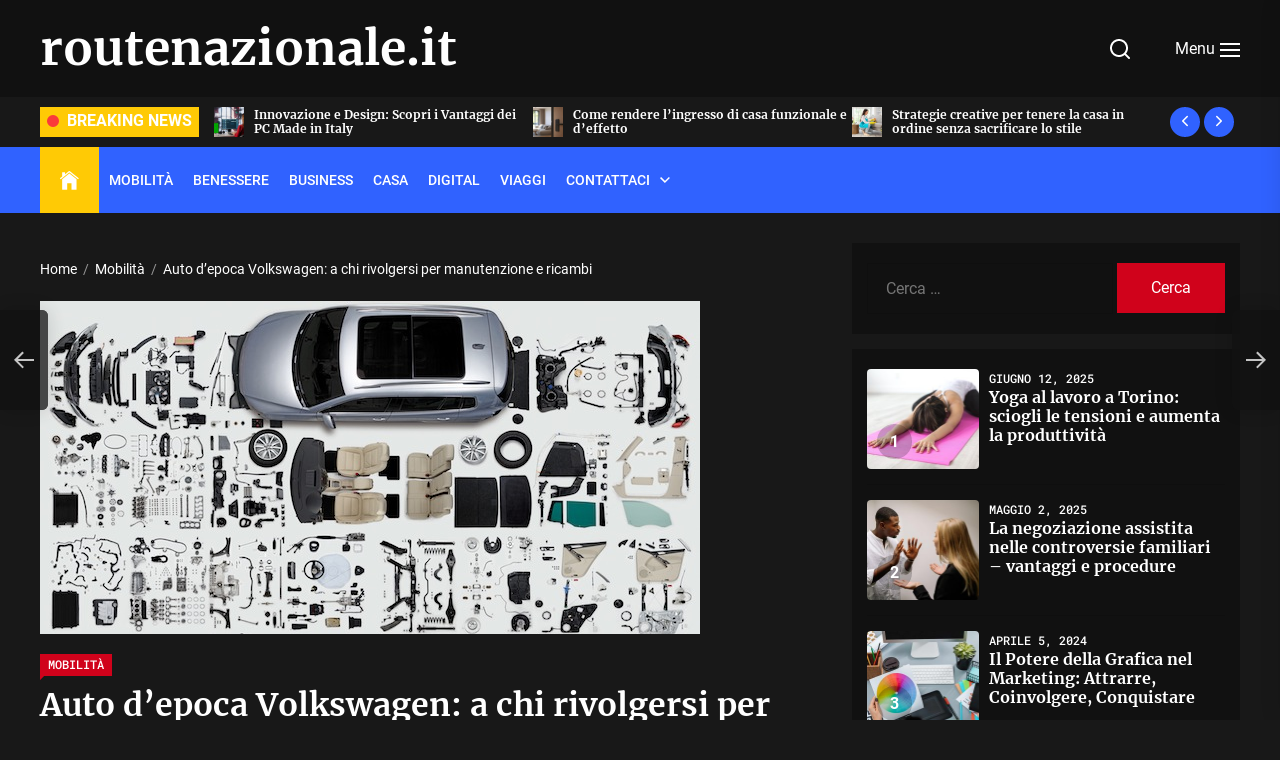

--- FILE ---
content_type: text/html; charset=UTF-8
request_url: https://www.routenazionale.it/auto-depoca-volkswagen-a-chi-rivolgersi-per-manutenzione-e-ricambi/
body_size: 18317
content:
<!DOCTYPE html><html class="no-js" lang="it-IT"><head><meta charset="UTF-8"><meta name="viewport" content="width=device-width, initial-scale=1.0"><link rel="profile" href="https://gmpg.org/xfn/11"><meta name='robots' content='index, follow, max-image-preview:large, max-snippet:-1, max-video-preview:-1' /><link media="all" href="https://www.routenazionale.it/wp-content/cache/autoptimize/css/autoptimize_f34b20422651924599cff2ed5bb93856.css" rel="stylesheet"><title>Auto d’epoca Volkswagen: a chi rivolgersi per manutenzione e ricambi - routenazionale.it</title><link rel="canonical" href="https://www.routenazionale.it/auto-depoca-volkswagen-a-chi-rivolgersi-per-manutenzione-e-ricambi/" /><meta property="og:locale" content="it_IT" /><meta property="og:type" content="article" /><meta property="og:title" content="Auto d’epoca Volkswagen: a chi rivolgersi per manutenzione e ricambi - routenazionale.it" /><meta property="og:description" content="Quando si possiede un’auto d’epoca o un’auto storica non è facile decidere a chi affidare la sua manutenzione. Il tempo può essere un grande nemico di queste auto, e solo una ottima manutenzione può aiutarci nel mantenerle al meglio. Lo stesso vale per i pezzi di ricambio auto, il cui compito è quello di sostituire [&hellip;]" /><meta property="og:url" content="https://www.routenazionale.it/auto-depoca-volkswagen-a-chi-rivolgersi-per-manutenzione-e-ricambi/" /><meta property="og:site_name" content="routenazionale.it" /><meta property="article:published_time" content="2021-03-25T05:54:00+00:00" /><meta property="og:image" content="https://www.routenazionale.it/wp-content/uploads/2021/03/FEB008.jpg" /><meta property="og:image:width" content="660" /><meta property="og:image:height" content="333" /><meta property="og:image:type" content="image/jpeg" /><meta name="author" content="Ivan" /><meta name="twitter:card" content="summary_large_image" /><meta name="twitter:label1" content="Scritto da" /><meta name="twitter:data1" content="Ivan" /><meta name="twitter:label2" content="Tempo di lettura stimato" /><meta name="twitter:data2" content="3 minuti" /> <script type="application/ld+json" class="yoast-schema-graph">{"@context":"https://schema.org","@graph":[{"@type":"Article","@id":"https://www.routenazionale.it/auto-depoca-volkswagen-a-chi-rivolgersi-per-manutenzione-e-ricambi/#article","isPartOf":{"@id":"https://www.routenazionale.it/auto-depoca-volkswagen-a-chi-rivolgersi-per-manutenzione-e-ricambi/"},"author":{"name":"Ivan","@id":"https://www.routenazionale.it/#/schema/person/619ac32ead54f74b161b98408d224e1b"},"headline":"Auto d’epoca Volkswagen: a chi rivolgersi per manutenzione e ricambi","datePublished":"2021-03-25T05:54:00+00:00","mainEntityOfPage":{"@id":"https://www.routenazionale.it/auto-depoca-volkswagen-a-chi-rivolgersi-per-manutenzione-e-ricambi/"},"wordCount":568,"image":{"@id":"https://www.routenazionale.it/auto-depoca-volkswagen-a-chi-rivolgersi-per-manutenzione-e-ricambi/#primaryimage"},"thumbnailUrl":"https://www.routenazionale.it/wp-content/uploads/2021/03/FEB008.jpg","articleSection":["Mobilità"],"inLanguage":"it-IT"},{"@type":"WebPage","@id":"https://www.routenazionale.it/auto-depoca-volkswagen-a-chi-rivolgersi-per-manutenzione-e-ricambi/","url":"https://www.routenazionale.it/auto-depoca-volkswagen-a-chi-rivolgersi-per-manutenzione-e-ricambi/","name":"Auto d’epoca Volkswagen: a chi rivolgersi per manutenzione e ricambi - routenazionale.it","isPartOf":{"@id":"https://www.routenazionale.it/#website"},"primaryImageOfPage":{"@id":"https://www.routenazionale.it/auto-depoca-volkswagen-a-chi-rivolgersi-per-manutenzione-e-ricambi/#primaryimage"},"image":{"@id":"https://www.routenazionale.it/auto-depoca-volkswagen-a-chi-rivolgersi-per-manutenzione-e-ricambi/#primaryimage"},"thumbnailUrl":"https://www.routenazionale.it/wp-content/uploads/2021/03/FEB008.jpg","datePublished":"2021-03-25T05:54:00+00:00","author":{"@id":"https://www.routenazionale.it/#/schema/person/619ac32ead54f74b161b98408d224e1b"},"breadcrumb":{"@id":"https://www.routenazionale.it/auto-depoca-volkswagen-a-chi-rivolgersi-per-manutenzione-e-ricambi/#breadcrumb"},"inLanguage":"it-IT","potentialAction":[{"@type":"ReadAction","target":["https://www.routenazionale.it/auto-depoca-volkswagen-a-chi-rivolgersi-per-manutenzione-e-ricambi/"]}]},{"@type":"ImageObject","inLanguage":"it-IT","@id":"https://www.routenazionale.it/auto-depoca-volkswagen-a-chi-rivolgersi-per-manutenzione-e-ricambi/#primaryimage","url":"https://www.routenazionale.it/wp-content/uploads/2021/03/FEB008.jpg","contentUrl":"https://www.routenazionale.it/wp-content/uploads/2021/03/FEB008.jpg","width":660,"height":333,"caption":"Auto d’epoca Volkswagen: a chi rivolgersi per manutenzione e ricambi"},{"@type":"BreadcrumbList","@id":"https://www.routenazionale.it/auto-depoca-volkswagen-a-chi-rivolgersi-per-manutenzione-e-ricambi/#breadcrumb","itemListElement":[{"@type":"ListItem","position":1,"name":"Home","item":"https://www.routenazionale.it/"},{"@type":"ListItem","position":2,"name":"Auto d’epoca Volkswagen: a chi rivolgersi per manutenzione e ricambi"}]},{"@type":"WebSite","@id":"https://www.routenazionale.it/#website","url":"https://www.routenazionale.it/","name":"routenazionale.it","description":"","potentialAction":[{"@type":"SearchAction","target":{"@type":"EntryPoint","urlTemplate":"https://www.routenazionale.it/?s={search_term_string}"},"query-input":{"@type":"PropertyValueSpecification","valueRequired":true,"valueName":"search_term_string"}}],"inLanguage":"it-IT"},{"@type":"Person","@id":"https://www.routenazionale.it/#/schema/person/619ac32ead54f74b161b98408d224e1b","name":"Ivan","image":{"@type":"ImageObject","inLanguage":"it-IT","@id":"https://www.routenazionale.it/#/schema/person/image/","url":"https://secure.gravatar.com/avatar/3473b2c40a42af2f74375a60846970362303bdbb0244be783dc21c1062daae84?s=96&d=mm&r=g","contentUrl":"https://secure.gravatar.com/avatar/3473b2c40a42af2f74375a60846970362303bdbb0244be783dc21c1062daae84?s=96&d=mm&r=g","caption":"Ivan"},"sameAs":["https://www.routenazionale.it"]}]}</script> <link rel='dns-prefetch' href='//www.routenazionale.it' /><link rel="alternate" type="application/rss+xml" title="routenazionale.it &raquo; Feed" href="https://www.routenazionale.it/feed/" /><link rel="alternate" type="application/rss+xml" title="routenazionale.it &raquo; Feed dei commenti" href="https://www.routenazionale.it/comments/feed/" /><link rel="alternate" type="application/rss+xml" title="routenazionale.it &raquo; Auto d’epoca Volkswagen: a chi rivolgersi per manutenzione e ricambi Feed dei commenti" href="https://www.routenazionale.it/auto-depoca-volkswagen-a-chi-rivolgersi-per-manutenzione-e-ricambi/feed/" /><link rel="alternate" title="oEmbed (JSON)" type="application/json+oembed" href="https://www.routenazionale.it/wp-json/oembed/1.0/embed?url=https%3A%2F%2Fwww.routenazionale.it%2Fauto-depoca-volkswagen-a-chi-rivolgersi-per-manutenzione-e-ricambi%2F" /><link rel="alternate" title="oEmbed (XML)" type="text/xml+oembed" href="https://www.routenazionale.it/wp-json/oembed/1.0/embed?url=https%3A%2F%2Fwww.routenazionale.it%2Fauto-depoca-volkswagen-a-chi-rivolgersi-per-manutenzione-e-ricambi%2F&#038;format=xml" /> <script src="https://www.routenazionale.it/wp-includes/js/jquery/jquery.min.js?ver=3.7.1" id="jquery-core-js"></script> <link rel="https://api.w.org/" href="https://www.routenazionale.it/wp-json/" /><link rel="alternate" title="JSON" type="application/json" href="https://www.routenazionale.it/wp-json/wp/v2/posts/77" /><link rel="EditURI" type="application/rsd+xml" title="RSD" href="https://www.routenazionale.it/xmlrpc.php?rsd" /><meta name="generator" content="WordPress 6.9" /><link rel='shortlink' href='https://www.routenazionale.it/?p=77' /> <script>document.documentElement.className = document.documentElement.className.replace( 'no-js', 'js' );</script> <link rel="icon" href="https://www.routenazionale.it/wp-content/uploads/2020/12/cropped-fv-ico-32x32.png" sizes="32x32" /><link rel="icon" href="https://www.routenazionale.it/wp-content/uploads/2020/12/cropped-fv-ico-192x192.png" sizes="192x192" /><link rel="apple-touch-icon" href="https://www.routenazionale.it/wp-content/uploads/2020/12/cropped-fv-ico-180x180.png" /><meta name="msapplication-TileImage" content="https://www.routenazionale.it/wp-content/uploads/2020/12/cropped-fv-ico-270x270.png" /></head><body data-rsssl=1 class="wp-singular post-template-default single single-post postid-77 single-format-standard custom-background wp-embed-responsive wp-theme-tribunal right-sidebar twp-single-default theme-scheme-dark fullwidth-layout"><div class="preloader hide-no-js"><div class="preloader-wrapper"> <span class="dot"></span><div class="dots"> <span></span> <span></span> <span></span></div></div></div> <a class="skip-link screen-reader-text" href="#content">Skip to the content</a><header id="site-header" class="site-header-layout header-layout-1 header-overlay-enabled" role="banner"><div class="header-extras header-extras-top"></div><div class="header-navbar  "  ><div class="wrapper"><div class="navbar-item navbar-item-left"><div class="header-titles"><div class="site-title"><a href="https://www.routenazionale.it/" class="custom-logo-name">routenazionale.it</a></div></div></div><div class="navbar-item navbar-item-right"><div class="navbar-controls hide-no-js"> <button type="button" class="navbar-control button-style button-transparent navbar-control-search"><svg class="svg-icon" aria-hidden="true" role="img" focusable="false" xmlns="http://www.w3.org/2000/svg" width="20" height="20" viewBox="0 0 20 20"><path fill="currentColor" d="M1148.0319,95.6176858 L1151.70711,99.2928932 C1152.09763,99.6834175 1152.09763,100.316582 1151.70711,100.707107 C1151.31658,101.097631 1150.68342,101.097631 1150.29289,100.707107 L1146.61769,97.0318993 C1145.07801,98.2635271 1143.12501,99 1141,99 C1136.02944,99 1132,94.9705627 1132,90 C1132,85.0294372 1136.02944,81 1141,81 C1145.97056,81 1150,85.0294372 1150,90 C1150,92.1250137 1149.26353,94.078015 1148.0319,95.6176858 Z M1146.04139,94.8563911 C1147.25418,93.5976949 1148,91.8859456 1148,90 C1148,86.1340067 1144.86599,83 1141,83 C1137.13401,83 1134,86.1340067 1134,90 C1134,93.8659933 1137.13401,97 1141,97 C1142.88595,97 1144.59769,96.2541764 1145.85639,95.0413859 C1145.88271,95.0071586 1145.91154,94.9742441 1145.94289,94.9428932 C1145.97424,94.9115423 1146.00716,94.8827083 1146.04139,94.8563911 Z" transform="translate(-1132 -81)" /></svg></button> <button type="button" class="navbar-control button-style button-transparent navbar-control-offcanvas"> <span class="menu-label"> Menu </span> <span class="bars"> <span class="bar"></span> <span class="bar"></span> <span class="bar"></span> </span> </button></div></div></div></div><div class="header-extras header-extras-bottom"><div class="theme-ticker-area hide-no-js"><div class="wrapper"><div class="ticker-area clear"><div class="ticker-title"> <span class="ticker-title-flash"></span> <span class="ticker-title-label">Breaking News</span></div><div class="ticker-content"><div class="ticker-slides" data-slick='{"autoplay": true, "rtl": false}'><div class="ticker-item"><article id="theme-post-468" class="news-article post-468 post type-post status-publish format-standard has-post-thumbnail hentry category-casa"><div class="post-thumbnail"><div class="img-hover-scale"> <a href="" tabindex="0"> <noscript><img title="Soluzioni intelligenti per una casa sempre in perfetto equilibrio" alt="Soluzioni intelligenti per una casa sempre in perfetto equilibrio" src="https://www.routenazionale.it/wp-content/uploads/2025/10/Soluzioni_intelligenti_per_una_casa_sempre_in_perfetto_equilibrio_b5d9411416-150x150.jpg"></noscript><img class="lazyload" title="Soluzioni intelligenti per una casa sempre in perfetto equilibrio" alt="Soluzioni intelligenti per una casa sempre in perfetto equilibrio" src='data:image/svg+xml,%3Csvg%20xmlns=%22http://www.w3.org/2000/svg%22%20viewBox=%220%200%20210%20140%22%3E%3C/svg%3E' data-src="https://www.routenazionale.it/wp-content/uploads/2025/10/Soluzioni_intelligenti_per_una_casa_sempre_in_perfetto_equilibrio_b5d9411416-150x150.jpg"> </a></div></div><div class="article-content"><h3 class="entry-title entry-title-xxsmall"> <a href="https://www.routenazionale.it/soluzioni-intelligenti-per-una-casa-sempre-in-perfetto-equilibrio/" tabindex="0" rel="bookmark" title="Soluzioni intelligenti per una casa sempre in perfetto equilibrio"> Soluzioni intelligenti per una casa sempre in perfetto equilibrio </a></h3></div></article></div><div class="ticker-item"><article id="theme-post-462" class="news-article post-462 post type-post status-publish format-standard has-post-thumbnail hentry category-digital"><div class="post-thumbnail"><div class="img-hover-scale"> <a href="" tabindex="0"> <noscript><img title="Innovazione e Design: Scopri i Vantaggi dei PC Made in Italy" alt="Innovazione e Design: Scopri i Vantaggi dei PC Made in Italy" src="https://www.routenazionale.it/wp-content/uploads/2025/10/Innovazione_e_Design_Scopri_i_Vantaggi_dei_PC_Made_in_Italy_af1dd3ddaf-150x150.jpg"></noscript><img class="lazyload" title="Innovazione e Design: Scopri i Vantaggi dei PC Made in Italy" alt="Innovazione e Design: Scopri i Vantaggi dei PC Made in Italy" src='data:image/svg+xml,%3Csvg%20xmlns=%22http://www.w3.org/2000/svg%22%20viewBox=%220%200%20210%20140%22%3E%3C/svg%3E' data-src="https://www.routenazionale.it/wp-content/uploads/2025/10/Innovazione_e_Design_Scopri_i_Vantaggi_dei_PC_Made_in_Italy_af1dd3ddaf-150x150.jpg"> </a></div></div><div class="article-content"><h3 class="entry-title entry-title-xxsmall"> <a href="https://www.routenazionale.it/innovazione-e-design-scopri-i-vantaggi-dei-pc-made-in-italy/" tabindex="0" rel="bookmark" title="Innovazione e Design: Scopri i Vantaggi dei PC Made in Italy"> Innovazione e Design: Scopri i Vantaggi dei PC Made in Italy </a></h3></div></article></div><div class="ticker-item"><article id="theme-post-466" class="news-article post-466 post type-post status-publish format-standard has-post-thumbnail hentry category-casa"><div class="post-thumbnail"><div class="img-hover-scale"> <a href="" tabindex="0"> <noscript><img title="Come rendere l’ingresso di casa funzionale e d’effetto" alt="Come rendere l’ingresso di casa funzionale e d’effetto" src="https://www.routenazionale.it/wp-content/uploads/2025/10/Come_rendere_l_ingresso_di_casa_funzionale_e_d_effetto_ced93ee552-150x150.jpg"></noscript><img class="lazyload" title="Come rendere l’ingresso di casa funzionale e d’effetto" alt="Come rendere l’ingresso di casa funzionale e d’effetto" src='data:image/svg+xml,%3Csvg%20xmlns=%22http://www.w3.org/2000/svg%22%20viewBox=%220%200%20210%20140%22%3E%3C/svg%3E' data-src="https://www.routenazionale.it/wp-content/uploads/2025/10/Come_rendere_l_ingresso_di_casa_funzionale_e_d_effetto_ced93ee552-150x150.jpg"> </a></div></div><div class="article-content"><h3 class="entry-title entry-title-xxsmall"> <a href="https://www.routenazionale.it/come-rendere-lingresso-di-casa-funzionale-e-deffetto/" tabindex="0" rel="bookmark" title="Come rendere l’ingresso di casa funzionale e d’effetto"> Come rendere l’ingresso di casa funzionale e d’effetto </a></h3></div></article></div><div class="ticker-item"><article id="theme-post-464" class="news-article post-464 post type-post status-publish format-standard has-post-thumbnail hentry category-casa"><div class="post-thumbnail"><div class="img-hover-scale"> <a href="" tabindex="0"> <noscript><img title="Strategie creative per tenere la casa in ordine senza sacrificare lo stile" alt="Strategie creative per tenere la casa in ordine senza sacrificare lo stile" src="https://www.routenazionale.it/wp-content/uploads/2025/10/Strategie_creative_per_tenere_la_casa_in_ordine_senza_sacrificare_lo_stile_766af9fded-150x150.jpg"></noscript><img class="lazyload" title="Strategie creative per tenere la casa in ordine senza sacrificare lo stile" alt="Strategie creative per tenere la casa in ordine senza sacrificare lo stile" src='data:image/svg+xml,%3Csvg%20xmlns=%22http://www.w3.org/2000/svg%22%20viewBox=%220%200%20210%20140%22%3E%3C/svg%3E' data-src="https://www.routenazionale.it/wp-content/uploads/2025/10/Strategie_creative_per_tenere_la_casa_in_ordine_senza_sacrificare_lo_stile_766af9fded-150x150.jpg"> </a></div></div><div class="article-content"><h3 class="entry-title entry-title-xxsmall"> <a href="https://www.routenazionale.it/strategie-creative-per-tenere-la-casa-in-ordine-senza-sacrificare-lo-stile/" tabindex="0" rel="bookmark" title="Strategie creative per tenere la casa in ordine senza sacrificare lo stile"> Strategie creative per tenere la casa in ordine senza sacrificare lo stile </a></h3></div></article></div><div class="ticker-item"><article id="theme-post-459" class="news-article post-459 post type-post status-publish format-standard has-post-thumbnail hentry category-mobilita"><div class="post-thumbnail"><div class="img-hover-scale"> <a href="" tabindex="0"> <noscript><img title="Yoga al lavoro a Torino: sciogli le tensioni e aumenta la produttività" alt="Yoga al lavoro a Torino: sciogli le tensioni e aumenta la produttività" src="https://www.routenazionale.it/wp-content/uploads/2025/05/Yoga-al-lavoro-a-Torino-sciogli-le-tensioni-e-aumenta-la-produttivita-150x150.jpg"></noscript><img class="lazyload" title="Yoga al lavoro a Torino: sciogli le tensioni e aumenta la produttività" alt="Yoga al lavoro a Torino: sciogli le tensioni e aumenta la produttività" src='data:image/svg+xml,%3Csvg%20xmlns=%22http://www.w3.org/2000/svg%22%20viewBox=%220%200%20210%20140%22%3E%3C/svg%3E' data-src="https://www.routenazionale.it/wp-content/uploads/2025/05/Yoga-al-lavoro-a-Torino-sciogli-le-tensioni-e-aumenta-la-produttivita-150x150.jpg"> </a></div></div><div class="article-content"><h3 class="entry-title entry-title-xxsmall"> <a href="https://www.routenazionale.it/yoga-al-lavoro-a-torino-sciogli-le-tensioni-e-aumenta-la-produttivita/" tabindex="0" rel="bookmark" title="Yoga al lavoro a Torino: sciogli le tensioni e aumenta la produttività"> Yoga al lavoro a Torino: sciogli le tensioni e aumenta la produttività </a></h3></div></article></div><div class="ticker-item"><article id="theme-post-456" class="news-article post-456 post type-post status-publish format-standard has-post-thumbnail hentry category-mobilita"><div class="post-thumbnail"><div class="img-hover-scale"> <a href="" tabindex="0"> <noscript><img title="La negoziazione assistita nelle controversie familiari &#8211; vantaggi e procedure" alt="La negoziazione assistita nelle controversie familiari &#8211; vantaggi e procedure" src="https://www.routenazionale.it/wp-content/uploads/2025/05/negoziare-avvocato-150x150.jpg"></noscript><img class="lazyload" title="La negoziazione assistita nelle controversie familiari &#8211; vantaggi e procedure" alt="La negoziazione assistita nelle controversie familiari &#8211; vantaggi e procedure" src='data:image/svg+xml,%3Csvg%20xmlns=%22http://www.w3.org/2000/svg%22%20viewBox=%220%200%20210%20140%22%3E%3C/svg%3E' data-src="https://www.routenazionale.it/wp-content/uploads/2025/05/negoziare-avvocato-150x150.jpg"> </a></div></div><div class="article-content"><h3 class="entry-title entry-title-xxsmall"> <a href="https://www.routenazionale.it/la-negoziazione-assistita-nelle-controversie-familiari-vantaggi-e-procedure/" tabindex="0" rel="bookmark" title="La negoziazione assistita nelle controversie familiari &#8211; vantaggi e procedure"> La negoziazione assistita nelle controversie familiari &#8211; vantaggi e procedure </a></h3></div></article></div><div class="ticker-item"><article id="theme-post-453" class="news-article post-453 post type-post status-publish format-standard has-post-thumbnail hentry category-business"><div class="post-thumbnail"><div class="img-hover-scale"> <a href="" tabindex="0"> <noscript><img title="Le Fasi Chiave del Processo di Produzione della Plastica" alt="Le Fasi Chiave del Processo di Produzione della Plastica" src="https://www.routenazionale.it/wp-content/uploads/2025/03/Le_Fasi_Chiave_del_Processo_di_Produzione_della_Plastica_265913504b-150x150.jpg"></noscript><img class="lazyload" title="Le Fasi Chiave del Processo di Produzione della Plastica" alt="Le Fasi Chiave del Processo di Produzione della Plastica" src='data:image/svg+xml,%3Csvg%20xmlns=%22http://www.w3.org/2000/svg%22%20viewBox=%220%200%20210%20140%22%3E%3C/svg%3E' data-src="https://www.routenazionale.it/wp-content/uploads/2025/03/Le_Fasi_Chiave_del_Processo_di_Produzione_della_Plastica_265913504b-150x150.jpg"> </a></div></div><div class="article-content"><h3 class="entry-title entry-title-xxsmall"> <a href="https://www.routenazionale.it/le-fasi-chiave-del-processo-di-produzione-della-plastica/" tabindex="0" rel="bookmark" title="Le Fasi Chiave del Processo di Produzione della Plastica"> Le Fasi Chiave del Processo di Produzione della Plastica </a></h3></div></article></div><div class="ticker-item"><article id="theme-post-451" class="news-article post-451 post type-post status-publish format-standard has-post-thumbnail hentry category-business"><div class="post-thumbnail"><div class="img-hover-scale"> <a href="" tabindex="0"> <noscript><img title="Spazzole per aspiratori industriali: fondamentali per efficienza e manutenzione" alt="Spazzole per aspiratori industriali: fondamentali per efficienza e manutenzione" src="https://www.routenazionale.it/wp-content/uploads/2025/02/Spazzole-per-aspiratori-industriali-fondamentali-per-efficienza-e-manutenzione-150x150.jpg"></noscript><img class="lazyload" title="Spazzole per aspiratori industriali: fondamentali per efficienza e manutenzione" alt="Spazzole per aspiratori industriali: fondamentali per efficienza e manutenzione" src='data:image/svg+xml,%3Csvg%20xmlns=%22http://www.w3.org/2000/svg%22%20viewBox=%220%200%20210%20140%22%3E%3C/svg%3E' data-src="https://www.routenazionale.it/wp-content/uploads/2025/02/Spazzole-per-aspiratori-industriali-fondamentali-per-efficienza-e-manutenzione-150x150.jpg"> </a></div></div><div class="article-content"><h3 class="entry-title entry-title-xxsmall"> <a href="https://www.routenazionale.it/spazzole-per-aspiratori-industriali-fondamentali-per-efficienza-e-manutenzione/" tabindex="0" rel="bookmark" title="Spazzole per aspiratori industriali: fondamentali per efficienza e manutenzione"> Spazzole per aspiratori industriali: fondamentali per efficienza e manutenzione </a></h3></div></article></div><div class="ticker-item"><article id="theme-post-448" class="news-article post-448 post type-post status-publish format-standard has-post-thumbnail hentry category-casa"><div class="post-thumbnail"><div class="img-hover-scale"> <a href="" tabindex="0"> <noscript><img title="Caldaia rumorosa: diagnosi dei problemi più comuni e soluzioni" alt="Caldaia rumorosa: diagnosi dei problemi più comuni e soluzioni" src="https://www.routenazionale.it/wp-content/uploads/2025/02/Caldaia-rumorosa-diagnosi-dei-problemi-piu-comuni-e-soluzioni-150x150.jpg"></noscript><img class="lazyload" title="Caldaia rumorosa: diagnosi dei problemi più comuni e soluzioni" alt="Caldaia rumorosa: diagnosi dei problemi più comuni e soluzioni" src='data:image/svg+xml,%3Csvg%20xmlns=%22http://www.w3.org/2000/svg%22%20viewBox=%220%200%20210%20140%22%3E%3C/svg%3E' data-src="https://www.routenazionale.it/wp-content/uploads/2025/02/Caldaia-rumorosa-diagnosi-dei-problemi-piu-comuni-e-soluzioni-150x150.jpg"> </a></div></div><div class="article-content"><h3 class="entry-title entry-title-xxsmall"> <a href="https://www.routenazionale.it/caldaia-rumorosa-diagnosi-dei-problemi-piu-comuni-e-soluzioni/" tabindex="0" rel="bookmark" title="Caldaia rumorosa: diagnosi dei problemi più comuni e soluzioni"> Caldaia rumorosa: diagnosi dei problemi più comuni e soluzioni </a></h3></div></article></div><div class="ticker-item"><article id="theme-post-445" class="news-article post-445 post type-post status-publish format-standard has-post-thumbnail hentry category-business"><div class="post-thumbnail"><div class="img-hover-scale"> <a href="" tabindex="0"> <noscript><img title="KIA Motors celebra 80 anni di storia: il punto di CARFAX sull’usato del brand in Italia" alt="KIA Motors celebra 80 anni di storia: il punto di CARFAX sull’usato del brand in Italia" src="https://www.routenazionale.it/wp-content/uploads/2024/11/Kia-Sportage-I-150x150.jpg"></noscript><img class="lazyload" title="KIA Motors celebra 80 anni di storia: il punto di CARFAX sull’usato del brand in Italia" alt="KIA Motors celebra 80 anni di storia: il punto di CARFAX sull’usato del brand in Italia" src='data:image/svg+xml,%3Csvg%20xmlns=%22http://www.w3.org/2000/svg%22%20viewBox=%220%200%20210%20140%22%3E%3C/svg%3E' data-src="https://www.routenazionale.it/wp-content/uploads/2024/11/Kia-Sportage-I-150x150.jpg"> </a></div></div><div class="article-content"><h3 class="entry-title entry-title-xxsmall"> <a href="https://www.routenazionale.it/kia-motors-celebra-80-anni-di-storia-il-punto-di-carfax-sullusato-del-brand-in-italia/" tabindex="0" rel="bookmark" title="KIA Motors celebra 80 anni di storia: il punto di CARFAX sull’usato del brand in Italia"> KIA Motors celebra 80 anni di storia: il punto di CARFAX sull’usato del brand in Italia </a></h3></div></article></div></div><div class="ticker-controls"><div class="title-controls title-controls-bg"> <button type="button" class="twp-slide-prev slide-icon-1 slick-arrow slide-prev-ticker"> <i class="ion-ios-arrow-back slick-arrow"></i> </button> <button type="button" class="twp-slide-next slide-icon-1 slick-arrow slide-next-ticker"> <i class="ion-ios-arrow-forward slick-arrow"></i> </button></div></div></div></div></div></div></div><div class="header-navigation-wrapper "><div class="wrapper"><nav id="site-navigation" class="main-navigation"><div class="menu"><ul id="primary-menu" class="menu"><li class="brand-home"><a title="Home" href="https://www.routenazionale.it"><span class='icon ion-ios-home'></span></a></li><li id="menu-item-9" class="menu-item menu-item-type-taxonomy menu-item-object-category current-post-ancestor current-menu-parent current-post-parent menu-item-9"><a href="https://www.routenazionale.it/category/mobilita/">Mobilità</a></li><li id="menu-item-10" class="menu-item menu-item-type-taxonomy menu-item-object-category menu-item-10"><a href="https://www.routenazionale.it/category/benessere/">Benessere</a></li><li id="menu-item-11" class="menu-item menu-item-type-taxonomy menu-item-object-category menu-item-11"><a href="https://www.routenazionale.it/category/business/">Business</a></li><li id="menu-item-12" class="menu-item menu-item-type-taxonomy menu-item-object-category menu-item-12"><a href="https://www.routenazionale.it/category/casa/">Casa</a></li><li id="menu-item-13" class="menu-item menu-item-type-taxonomy menu-item-object-category menu-item-13"><a href="https://www.routenazionale.it/category/digital/">Digital</a></li><li id="menu-item-14" class="menu-item menu-item-type-taxonomy menu-item-object-category menu-item-14"><a href="https://www.routenazionale.it/category/viaggi/">Viaggi</a></li><li id="menu-item-15" class="menu-item menu-item-type-custom menu-item-object-custom menu-item-has-children menu-item-15"><div class="link-icon-wrapper"><a href="#">Contattaci</a><svg class="svg-icon" aria-hidden="true" role="img" focusable="false" xmlns="http://www.w3.org/2000/svg" width="20" height="12" viewBox="0 0 20 12"><polygon fill="currentColor" fill-rule="evenodd" points="1319.899 365.778 1327.678 358 1329.799 360.121 1319.899 370.021 1310 360.121 1312.121 358" transform="translate(-1310 -358)" /></svg></div><ul class="sub-menu"><li id="menu-item-17" class="menu-item menu-item-type-post_type menu-item-object-page menu-item-17"><a href="https://www.routenazionale.it/chi-siamo/">Chi siamo</a></li><li id="menu-item-16" class="menu-item menu-item-type-post_type menu-item-object-page menu-item-privacy-policy menu-item-16"><a rel="privacy-policy" href="https://www.routenazionale.it/privacy-policy/">Contatti e Privacy</a></li></ul></li></ul></div></nav></div></div></header><div id="content" class="site-content"><div class="singular-main-block"><div class="wrapper"><div class="column-row"><div id="primary" class="content-area"><main id="main" class="site-main " role="main"><div class="entry-breadcrumb"><nav role="navigation" aria-label="Breadcrumbs" class="breadcrumb-trail breadcrumbs" itemprop="breadcrumb"><ul class="trail-items" itemscope itemtype="http://schema.org/BreadcrumbList"><meta name="numberOfItems" content="3" /><meta name="itemListOrder" content="Ascending" /><li itemprop="itemListElement" itemscope itemtype="http://schema.org/ListItem" class="trail-item trail-begin"><a href="https://www.routenazionale.it/" rel="home" itemprop="item"><span itemprop="name">Home</span></a><meta itemprop="position" content="1" /></li><li itemprop="itemListElement" itemscope itemtype="http://schema.org/ListItem" class="trail-item"><a href="https://www.routenazionale.it/category/mobilita/" itemprop="item"><span itemprop="name">Mobilità</span></a><meta itemprop="position" content="2" /></li><li itemprop="itemListElement" itemscope itemtype="http://schema.org/ListItem" class="trail-item trail-end"><a href="https://www.routenazionale.it/auto-depoca-volkswagen-a-chi-rivolgersi-per-manutenzione-e-ricambi/" itemprop="item"><span itemprop="name">Auto d’epoca Volkswagen: a chi rivolgersi per manutenzione e ricambi</span></a><meta itemprop="position" content="3" /></li></ul></nav></div><div class="article-wraper single-layout  single-layout-default"><article id="post-77" class="post-77 post type-post status-publish format-standard has-post-thumbnail hentry category-mobilita"><div class="post-thumbnail"> <img width="660" height="333" src="https://www.routenazionale.it/wp-content/uploads/2021/03/FEB008.jpg" class="attachment-post-thumbnail size-post-thumbnail wp-post-image" alt="Auto d’epoca Volkswagen: a chi rivolgersi per manutenzione e ricambi" decoding="async" fetchpriority="high" srcset="https://www.routenazionale.it/wp-content/uploads/2021/03/FEB008.jpg 660w, https://www.routenazionale.it/wp-content/uploads/2021/03/FEB008-300x151.jpg 300w" sizes="(max-width: 660px) 100vw, 660px" /></div><header class="entry-header entry-header-1"><div class="entry-meta"><div class="entry-meta-item entry-meta-categories"> <a class="tribunal-cat-color-mobilita" href="https://www.routenazionale.it/category/mobilita/" rel="category tag">Mobilità</a></div></div><h1 class="entry-title"> Auto d’epoca Volkswagen: a chi rivolgersi per manutenzione e ricambi</h1></header><div class="entry-meta"><div class="entry-meta-item entry-meta-author"><svg class="svg-icon" aria-hidden="true" role="img" focusable="false" xmlns="http://www.w3.org/2000/svg" width="20" height="20" viewBox="0 0 20 20"><path fill="currentColor" d="M18,19 C18,19.5522847 17.5522847,20 17,20 C16.4477153,20 16,19.5522847 16,19 L16,17 C16,15.3431458 14.6568542,14 13,14 L5,14 C3.34314575,14 2,15.3431458 2,17 L2,19 C2,19.5522847 1.55228475,20 1,20 C0.44771525,20 0,19.5522847 0,19 L0,17 C0,14.2385763 2.23857625,12 5,12 L13,12 C15.7614237,12 18,14.2385763 18,17 L18,19 Z M9,10 C6.23857625,10 4,7.76142375 4,5 C4,2.23857625 6.23857625,0 9,0 C11.7614237,0 14,2.23857625 14,5 C14,7.76142375 11.7614237,10 9,10 Z M9,8 C10.6568542,8 12,6.65685425 12,5 C12,3.34314575 10.6568542,2 9,2 C7.34314575,2 6,3.34314575 6,5 C6,6.65685425 7.34314575,8 9,8 Z" /></svg><span class="byline"><a class="url fn n" href="https://www.routenazionale.it/author/ivan/">Ivan</a></span></div><div class="entry-meta-item entry-meta-date"><svg class="svg-icon" aria-hidden="true" role="img" focusable="false" xmlns="http://www.w3.org/2000/svg" width="20" height="20" viewBox="0 0 20 20"><path fill="currentColor" d="M4.60069444,4.09375 L3.25,4.09375 C2.47334957,4.09375 1.84375,4.72334957 1.84375,5.5 L1.84375,7.26736111 L16.15625,7.26736111 L16.15625,5.5 C16.15625,4.72334957 15.5266504,4.09375 14.75,4.09375 L13.3993056,4.09375 L13.3993056,4.55555556 C13.3993056,5.02154581 13.0215458,5.39930556 12.5555556,5.39930556 C12.0895653,5.39930556 11.7118056,5.02154581 11.7118056,4.55555556 L11.7118056,4.09375 L6.28819444,4.09375 L6.28819444,4.55555556 C6.28819444,5.02154581 5.9104347,5.39930556 5.44444444,5.39930556 C4.97845419,5.39930556 4.60069444,5.02154581 4.60069444,4.55555556 L4.60069444,4.09375 Z M6.28819444,2.40625 L11.7118056,2.40625 L11.7118056,1 C11.7118056,0.534009742 12.0895653,0.15625 12.5555556,0.15625 C13.0215458,0.15625 13.3993056,0.534009742 13.3993056,1 L13.3993056,2.40625 L14.75,2.40625 C16.4586309,2.40625 17.84375,3.79136906 17.84375,5.5 L17.84375,15.875 C17.84375,17.5836309 16.4586309,18.96875 14.75,18.96875 L3.25,18.96875 C1.54136906,18.96875 0.15625,17.5836309 0.15625,15.875 L0.15625,5.5 C0.15625,3.79136906 1.54136906,2.40625 3.25,2.40625 L4.60069444,2.40625 L4.60069444,1 C4.60069444,0.534009742 4.97845419,0.15625 5.44444444,0.15625 C5.9104347,0.15625 6.28819444,0.534009742 6.28819444,1 L6.28819444,2.40625 Z M1.84375,8.95486111 L1.84375,15.875 C1.84375,16.6516504 2.47334957,17.28125 3.25,17.28125 L14.75,17.28125 C15.5266504,17.28125 16.15625,16.6516504 16.15625,15.875 L16.15625,8.95486111 L1.84375,8.95486111 Z" /></svg><a href="https://www.routenazionale.it/2021/03/25/" rel="bookmark"><time class="entry-date published" datetime="2021-03-25T06:54:00+01:00">Marzo 25, 2021</time><time class="updated" datetime="2021-03-23T14:55:42+01:00">Marzo 23, 2021</time></a></div></div><div class="post-content-wrap"><div class="post-content"><div class="entry-content"><p>Quando si possiede un’auto d’epoca o un’auto storica non è facile decidere a chi affidare la sua manutenzione. Il tempo può essere un grande nemico di queste auto, e solo una ottima manutenzione può aiutarci nel mantenerle al meglio.</p><p>Lo stesso vale per i <a href="https://www.volkswagen.it/it/area-clienti/accessori-e-ricambi.html">pezzi di ricambio auto</a>, il cui compito è quello di sostituire le componenti che vanno incontro a usura e guasti.</p><p>Come essere sicuri di regalare il meglio alla nostra auto? Il mondo Volkswagen ha un grande punto di riferimento nei centri Volkswagen Service. Nelle prossime righe ne scopriremo servizi e vantaggi.</p><div id="ez-toc-container" class="ez-toc-v2_0_80 counter-hierarchy ez-toc-counter ez-toc-grey ez-toc-container-direction"><div class="ez-toc-title-container"><p class="ez-toc-title" style="cursor:inherit">Indice</p> <span class="ez-toc-title-toggle"><a href="#" class="ez-toc-pull-right ez-toc-btn ez-toc-btn-xs ez-toc-btn-default ez-toc-toggle" aria-label="Toggle Table of Content"><span class="ez-toc-js-icon-con"><span class=""><span class="eztoc-hide" style="display:none;">Toggle</span><span class="ez-toc-icon-toggle-span"><svg style="fill: #999;color:#999" xmlns="http://www.w3.org/2000/svg" class="list-377408" width="20px" height="20px" viewBox="0 0 24 24" fill="none"><path d="M6 6H4v2h2V6zm14 0H8v2h12V6zM4 11h2v2H4v-2zm16 0H8v2h12v-2zM4 16h2v2H4v-2zm16 0H8v2h12v-2z" fill="currentColor"></path></svg><svg style="fill: #999;color:#999" class="arrow-unsorted-368013" xmlns="http://www.w3.org/2000/svg" width="10px" height="10px" viewBox="0 0 24 24" version="1.2" baseProfile="tiny"><path d="M18.2 9.3l-6.2-6.3-6.2 6.3c-.2.2-.3.4-.3.7s.1.5.3.7c.2.2.4.3.7.3h11c.3 0 .5-.1.7-.3.2-.2.3-.5.3-.7s-.1-.5-.3-.7zM5.8 14.7l6.2 6.3 6.2-6.3c.2-.2.3-.5.3-.7s-.1-.5-.3-.7c-.2-.2-.4-.3-.7-.3h-11c-.3 0-.5.1-.7.3-.2.2-.3.5-.3.7s.1.5.3.7z"/></svg></span></span></span></a></span></div><nav><ul class='ez-toc-list ez-toc-list-level-1 ' ><li class='ez-toc-page-1 ez-toc-heading-level-2'><a class="ez-toc-link ez-toc-heading-1" href="#Pezzi_di_ricambio_dedicati" >Pezzi di ricambio dedicati</a></li><li class='ez-toc-page-1 ez-toc-heading-level-2'><a class="ez-toc-link ez-toc-heading-2" href="#Esperienza_e_competenza" >Esperienza e competenza</a></li><li class='ez-toc-page-1 ez-toc-heading-level-2'><a class="ez-toc-link ez-toc-heading-3" href="#Tanti_servizi" >Tanti servizi</a></li><li class='ez-toc-page-1 ez-toc-heading-level-2'><a class="ez-toc-link ez-toc-heading-4" href="#Cerca_il_centro_Volkswagen_piu_vicino" >Cerca il centro Volkswagen più vicino</a></li></ul></nav></div><h2 class="wp-block-heading"><span class="ez-toc-section" id="Pezzi_di_ricambio_dedicati"></span>Pezzi di ricambio dedicati<span class="ez-toc-section-end"></span></h2><p>Iniziamo dai pezzi di ricambio, uno degli argomenti più spinosi per chi possiede auto d’epoca. Nel corso del tempo diminuiscono i pezzi disponibili sul mercato, e il rischio che il costo aumenti è davvero alto.</p><p>Per questo Volkswagen ha creato la linea di ricambi Original Classic Parts, dedicati proprio a questo genere di auto.</p><p>Grazie a questa linea i ricambi continuano a essere realizzati, con la garanzia della qualità Volkswagen. Si tratta a tutti gli effetti di ricambi originali, progettati e realizzati dalla casa madre.</p><p>Affidandoci ai centri Volkswagen avremo la certezza che questi ricambi vengano utilizzati, senza il rischio di trovare sulla nostra auto parti non adatte. Il problema della compatibilità tra i ricambi è più serio di quel che si creda, e può portare nel tempo a guasti, malfunzionamenti e anche una maggiore usura.</p><h2 class="wp-block-heading"><span class="ez-toc-section" id="Esperienza_e_competenza"></span>Esperienza e competenza<span class="ez-toc-section-end"></span></h2><p>Il personale dei centri Volkswagen Service è composto da tecnici di alta professionalità, pronti a unire esperienza e competenza. Nel caso di un’auto d’epoca tutto ciò può davvero fare una grande differenza.</p><p>Seppure il fai-da-te possa essere un piacevole hobby, non dobbiamo sottovalutare l’importanza di affidare un’auto d’epoca a personale specializzato.</p><p>Le auto d’epoca possono avere diversi decenni alle spalle, e la manutenzione è un dettaglio che non possiamo permetterci di dimenticare. Affidare l’auto a tecnici competenti è necessario per scoprire ogni guasto o malfunzionamento ai primi segnali, così da risolvere il problema alla radice.</p><p>Il tutto sotto l’egida del marchio Volkswagen, che garantisce il meglio nei suoi centri dedicati.</p><h2 class="wp-block-heading"><span class="ez-toc-section" id="Tanti_servizi"></span>Tanti servizi<span class="ez-toc-section-end"></span></h2><p>Fino a questo punto abbiamo parlato dei vantaggi e dei pregi di affidare a questi centri la manutenzione e le riparazioni sulla nostra auto d’epoca.</p><p>Eppure ci sono molti altri servizi che possono interessarci non poco nella nostra scelta.</p><p>In primis la comodità: con i centri Volkswagen Service avremo disponibile un servizio di <a href="http://motori.quotidiano.net/comefare/auto-sostitutiva-averne.htm">vettura sostitutiva</a>, così da poter continuare a muoverci in libertà anche nei giorni in cui la nostra auto dovrà subire controlli e interventi.</p><p>Per non parlare del servizio di ritiro e riconsegna, con cui è possibile accordarsi per far sì che la nostra auto venga ritirata direttamente dal personale, per poi vederla consegnata a casa una volta terminati gli interventi.</p><p>Non mancano i servizi accessori, come la riproduzione delle nostre chiavi (un servizio che può essere non di poco conto per auto con una certa età, le cui chiavi potrebbero essere andata incontro a smarrimento nel corso degli anni).</p><h2 class="wp-block-heading"><span class="ez-toc-section" id="Cerca_il_centro_Volkswagen_piu_vicino"></span>Cerca il centro Volkswagen più vicino<span class="ez-toc-section-end"></span></h2><p>Attraverso il sito avrete la possibilità di scoprire il centro Volkswagen più vicino a voi, con il suo team di tecnici pronti a sistemare la vostra auto, e con il suo servizio clienti disponibile nel seguirvi in ogni momento della vostra esperienza con Volkswagen.</p></div><div class="entry-footer"><div class="entry-meta"></div><div class="entry-meta"></div></div></div></div></article></div><div class="floating-nav-arrow floating-nav-prev"><div class="nav-arrow-area"> <svg class="svg-icon" aria-hidden="true" role="img" focusable="false" xmlns="http://www.w3.org/2000/svg" width="20" height="20" viewBox="0 0 20 20"><path fill="currentColor" d="M3.828 9l6.071-6.071-1.414-1.414-8.485 8.485 8.485 8.485 1.414-1.414-6.071-6.071h16.172v-2h-16.172z" /></svg></div><article class="nav-arrow-content"><header class="entry-header"><h3 class="entry-title entry-title-small"> <a href="https://www.routenazionale.it/7-consigli-per-lunghi-viaggi-in-autobus/" rel="bookmark"> 7 CONSIGLI PER LUNGHI VIAGGI IN AUTOBUS </a></h3></header></article></div><div class="floating-nav-arrow floating-nav-next"><div class="nav-arrow-area"> <svg class="svg-icon" aria-hidden="true" role="img" focusable="false" xmlns="http://www.w3.org/2000/svg" width="20" height="20" viewBox="0 0 20 20"><path fill="currentColor" d="M16.172 9l-6.071-6.071 1.414-1.414 8.485 8.485-8.485 8.485-1.414-1.414 6.071-6.071h-16.172v-2z" /></svg></div><article class="nav-arrow-content"><div class="post-thumbnail"> <noscript><img width="150" height="150" src="https://www.routenazionale.it/wp-content/uploads/2021/03/A-cosa-serve-lanalisi-SEO-sul-sito-web-150x150.jpg" class="attachment-thumbnail size-thumbnail wp-post-image" alt="A cosa serve l&#039;analisi SEO sul sito web" /></noscript><img width="150" height="150" src='data:image/svg+xml,%3Csvg%20xmlns=%22http://www.w3.org/2000/svg%22%20viewBox=%220%200%20150%20150%22%3E%3C/svg%3E' data-src="https://www.routenazionale.it/wp-content/uploads/2021/03/A-cosa-serve-lanalisi-SEO-sul-sito-web-150x150.jpg" class="lazyload attachment-thumbnail size-thumbnail wp-post-image" alt="A cosa serve l&#039;analisi SEO sul sito web" /></div><header class="entry-header"><h3 class="entry-title entry-title-small"> <a href="https://www.routenazionale.it/a-cosa-serve-lanalisi-seo-sul-sito-web/" rel="bookmark"> A cosa serve l&#8217;analisi SEO sul sito web </a></h3></header></article></div><div class="theme-block related-posts-area"><header class="block-title-wrapper"><h3 class="block-title block-title-large"> Related Post</h3></header><div class="content-main"><div class="content-list"><article class="news-article news-article-bg"><div class="column-row"><div class="column column-4"><div class="post-thumbnail"><div class="post-thumbnail-effects"> <a href="https://www.routenazionale.it/yoga-al-lavoro-a-torino-sciogli-le-tensioni-e-aumenta-la-produttivita/"> <noscript><img src="https://www.routenazionale.it/wp-content/uploads/2025/05/Yoga-al-lavoro-a-Torino-sciogli-le-tensioni-e-aumenta-la-produttivita-300x200.jpg" title="Yoga al lavoro a Torino: sciogli le tensioni e aumenta la produttività" alt="Yoga al lavoro a Torino: sciogli le tensioni e aumenta la produttività"></noscript><img class="lazyload" src='data:image/svg+xml,%3Csvg%20xmlns=%22http://www.w3.org/2000/svg%22%20viewBox=%220%200%20210%20140%22%3E%3C/svg%3E' data-src="https://www.routenazionale.it/wp-content/uploads/2025/05/Yoga-al-lavoro-a-Torino-sciogli-le-tensioni-e-aumenta-la-produttivita-300x200.jpg" title="Yoga al lavoro a Torino: sciogli le tensioni e aumenta la produttività" alt="Yoga al lavoro a Torino: sciogli le tensioni e aumenta la produttività"> </a></div></div></div><div class="column column-8"><div class="post-content"><header class="entry-header"><h3 class="entry-title entry-title-medium"> <a href="https://www.routenazionale.it/yoga-al-lavoro-a-torino-sciogli-le-tensioni-e-aumenta-la-produttivita/" rel="bookmark"> Yoga al lavoro a Torino: sciogli le tensioni e aumenta la produttività </a></h3></header><div class="entry-meta"><div class="entry-meta-item entry-meta-author"><svg class="svg-icon" aria-hidden="true" role="img" focusable="false" xmlns="http://www.w3.org/2000/svg" width="20" height="20" viewBox="0 0 20 20"><path fill="currentColor" d="M18,19 C18,19.5522847 17.5522847,20 17,20 C16.4477153,20 16,19.5522847 16,19 L16,17 C16,15.3431458 14.6568542,14 13,14 L5,14 C3.34314575,14 2,15.3431458 2,17 L2,19 C2,19.5522847 1.55228475,20 1,20 C0.44771525,20 0,19.5522847 0,19 L0,17 C0,14.2385763 2.23857625,12 5,12 L13,12 C15.7614237,12 18,14.2385763 18,17 L18,19 Z M9,10 C6.23857625,10 4,7.76142375 4,5 C4,2.23857625 6.23857625,0 9,0 C11.7614237,0 14,2.23857625 14,5 C14,7.76142375 11.7614237,10 9,10 Z M9,8 C10.6568542,8 12,6.65685425 12,5 C12,3.34314575 10.6568542,2 9,2 C7.34314575,2 6,3.34314575 6,5 C6,6.65685425 7.34314575,8 9,8 Z" /></svg><span class="byline"><a class="url fn n" href="https://www.routenazionale.it/author/ivan/">Ivan</a></span></div><div class="entry-meta-item entry-meta-date"><svg class="svg-icon" aria-hidden="true" role="img" focusable="false" xmlns="http://www.w3.org/2000/svg" width="20" height="20" viewBox="0 0 20 20"><path fill="currentColor" d="M4.60069444,4.09375 L3.25,4.09375 C2.47334957,4.09375 1.84375,4.72334957 1.84375,5.5 L1.84375,7.26736111 L16.15625,7.26736111 L16.15625,5.5 C16.15625,4.72334957 15.5266504,4.09375 14.75,4.09375 L13.3993056,4.09375 L13.3993056,4.55555556 C13.3993056,5.02154581 13.0215458,5.39930556 12.5555556,5.39930556 C12.0895653,5.39930556 11.7118056,5.02154581 11.7118056,4.55555556 L11.7118056,4.09375 L6.28819444,4.09375 L6.28819444,4.55555556 C6.28819444,5.02154581 5.9104347,5.39930556 5.44444444,5.39930556 C4.97845419,5.39930556 4.60069444,5.02154581 4.60069444,4.55555556 L4.60069444,4.09375 Z M6.28819444,2.40625 L11.7118056,2.40625 L11.7118056,1 C11.7118056,0.534009742 12.0895653,0.15625 12.5555556,0.15625 C13.0215458,0.15625 13.3993056,0.534009742 13.3993056,1 L13.3993056,2.40625 L14.75,2.40625 C16.4586309,2.40625 17.84375,3.79136906 17.84375,5.5 L17.84375,15.875 C17.84375,17.5836309 16.4586309,18.96875 14.75,18.96875 L3.25,18.96875 C1.54136906,18.96875 0.15625,17.5836309 0.15625,15.875 L0.15625,5.5 C0.15625,3.79136906 1.54136906,2.40625 3.25,2.40625 L4.60069444,2.40625 L4.60069444,1 C4.60069444,0.534009742 4.97845419,0.15625 5.44444444,0.15625 C5.9104347,0.15625 6.28819444,0.534009742 6.28819444,1 L6.28819444,2.40625 Z M1.84375,8.95486111 L1.84375,15.875 C1.84375,16.6516504 2.47334957,17.28125 3.25,17.28125 L14.75,17.28125 C15.5266504,17.28125 16.15625,16.6516504 16.15625,15.875 L16.15625,8.95486111 L1.84375,8.95486111 Z" /></svg><a href="https://www.routenazionale.it/2025/06/12/" rel="bookmark"><time class="entry-date published" datetime="2025-06-12T16:57:49+02:00">Giugno 12, 2025</time><time class="updated" datetime="2025-05-27T17:16:02+02:00">Maggio 27, 2025</time></a></div></div><div class="entry-content entry-content-muted entry-content-small hidden-xs-element"> Lo yoga al lavoro è una pratica sempre più apprezzata per migliorare il benessere durante la giornata lavorativa. A Torino,...</div></div></div></div></article></div><div class="content-list"><article class="news-article news-article-bg"><div class="column-row"><div class="column column-4"><div class="post-thumbnail"><div class="post-thumbnail-effects"> <a href="https://www.routenazionale.it/la-negoziazione-assistita-nelle-controversie-familiari-vantaggi-e-procedure/"> <noscript><img src="https://www.routenazionale.it/wp-content/uploads/2025/05/negoziare-avvocato-300x200.jpg" title="La negoziazione assistita nelle controversie familiari &#8211; vantaggi e procedure" alt="La negoziazione assistita nelle controversie familiari &#8211; vantaggi e procedure"></noscript><img class="lazyload" src='data:image/svg+xml,%3Csvg%20xmlns=%22http://www.w3.org/2000/svg%22%20viewBox=%220%200%20210%20140%22%3E%3C/svg%3E' data-src="https://www.routenazionale.it/wp-content/uploads/2025/05/negoziare-avvocato-300x200.jpg" title="La negoziazione assistita nelle controversie familiari &#8211; vantaggi e procedure" alt="La negoziazione assistita nelle controversie familiari &#8211; vantaggi e procedure"> </a></div></div></div><div class="column column-8"><div class="post-content"><header class="entry-header"><h3 class="entry-title entry-title-medium"> <a href="https://www.routenazionale.it/la-negoziazione-assistita-nelle-controversie-familiari-vantaggi-e-procedure/" rel="bookmark"> La negoziazione assistita nelle controversie familiari &#8211; vantaggi e procedure </a></h3></header><div class="entry-meta"><div class="entry-meta-item entry-meta-author"><svg class="svg-icon" aria-hidden="true" role="img" focusable="false" xmlns="http://www.w3.org/2000/svg" width="20" height="20" viewBox="0 0 20 20"><path fill="currentColor" d="M18,19 C18,19.5522847 17.5522847,20 17,20 C16.4477153,20 16,19.5522847 16,19 L16,17 C16,15.3431458 14.6568542,14 13,14 L5,14 C3.34314575,14 2,15.3431458 2,17 L2,19 C2,19.5522847 1.55228475,20 1,20 C0.44771525,20 0,19.5522847 0,19 L0,17 C0,14.2385763 2.23857625,12 5,12 L13,12 C15.7614237,12 18,14.2385763 18,17 L18,19 Z M9,10 C6.23857625,10 4,7.76142375 4,5 C4,2.23857625 6.23857625,0 9,0 C11.7614237,0 14,2.23857625 14,5 C14,7.76142375 11.7614237,10 9,10 Z M9,8 C10.6568542,8 12,6.65685425 12,5 C12,3.34314575 10.6568542,2 9,2 C7.34314575,2 6,3.34314575 6,5 C6,6.65685425 7.34314575,8 9,8 Z" /></svg><span class="byline"><a class="url fn n" href="https://www.routenazionale.it/author/ivan/">Ivan</a></span></div><div class="entry-meta-item entry-meta-date"><svg class="svg-icon" aria-hidden="true" role="img" focusable="false" xmlns="http://www.w3.org/2000/svg" width="20" height="20" viewBox="0 0 20 20"><path fill="currentColor" d="M4.60069444,4.09375 L3.25,4.09375 C2.47334957,4.09375 1.84375,4.72334957 1.84375,5.5 L1.84375,7.26736111 L16.15625,7.26736111 L16.15625,5.5 C16.15625,4.72334957 15.5266504,4.09375 14.75,4.09375 L13.3993056,4.09375 L13.3993056,4.55555556 C13.3993056,5.02154581 13.0215458,5.39930556 12.5555556,5.39930556 C12.0895653,5.39930556 11.7118056,5.02154581 11.7118056,4.55555556 L11.7118056,4.09375 L6.28819444,4.09375 L6.28819444,4.55555556 C6.28819444,5.02154581 5.9104347,5.39930556 5.44444444,5.39930556 C4.97845419,5.39930556 4.60069444,5.02154581 4.60069444,4.55555556 L4.60069444,4.09375 Z M6.28819444,2.40625 L11.7118056,2.40625 L11.7118056,1 C11.7118056,0.534009742 12.0895653,0.15625 12.5555556,0.15625 C13.0215458,0.15625 13.3993056,0.534009742 13.3993056,1 L13.3993056,2.40625 L14.75,2.40625 C16.4586309,2.40625 17.84375,3.79136906 17.84375,5.5 L17.84375,15.875 C17.84375,17.5836309 16.4586309,18.96875 14.75,18.96875 L3.25,18.96875 C1.54136906,18.96875 0.15625,17.5836309 0.15625,15.875 L0.15625,5.5 C0.15625,3.79136906 1.54136906,2.40625 3.25,2.40625 L4.60069444,2.40625 L4.60069444,1 C4.60069444,0.534009742 4.97845419,0.15625 5.44444444,0.15625 C5.9104347,0.15625 6.28819444,0.534009742 6.28819444,1 L6.28819444,2.40625 Z M1.84375,8.95486111 L1.84375,15.875 C1.84375,16.6516504 2.47334957,17.28125 3.25,17.28125 L14.75,17.28125 C15.5266504,17.28125 16.15625,16.6516504 16.15625,15.875 L16.15625,8.95486111 L1.84375,8.95486111 Z" /></svg><a href="https://www.routenazionale.it/2025/05/02/" rel="bookmark"><time class="entry-date published" datetime="2025-05-02T10:44:43+02:00">Maggio 2, 2025</time><time class="updated" datetime="2025-05-02T10:44:44+02:00">Maggio 2, 2025</time></a></div></div><div class="entry-content entry-content-muted entry-content-small hidden-xs-element"> La negoziazione assistita rappresenta uno strumento fondamentale per la risoluzione delle controversie familiari. Nel contesto di dispute come divorzi o...</div></div></div></div></article></div><div class="content-list"><article class="news-article news-article-bg"><div class="column-row"><div class="column column-4"><div class="post-thumbnail"><div class="post-thumbnail-effects"> <a href="https://www.routenazionale.it/il-potere-della-grafica-nel-marketing-attrarre-coinvolgere-conquistare/"> <noscript><img src="https://www.routenazionale.it/wp-content/uploads/2024/04/Il-Potere-della-Grafica-nel-Marketing-Attrarre-Coinvolgere-Conquistare-300x200.jpg" title="Il Potere della Grafica nel Marketing: Attrarre, Coinvolgere, Conquistare" alt="Il Potere della Grafica nel Marketing: Attrarre, Coinvolgere, Conquistare"></noscript><img class="lazyload" src='data:image/svg+xml,%3Csvg%20xmlns=%22http://www.w3.org/2000/svg%22%20viewBox=%220%200%20210%20140%22%3E%3C/svg%3E' data-src="https://www.routenazionale.it/wp-content/uploads/2024/04/Il-Potere-della-Grafica-nel-Marketing-Attrarre-Coinvolgere-Conquistare-300x200.jpg" title="Il Potere della Grafica nel Marketing: Attrarre, Coinvolgere, Conquistare" alt="Il Potere della Grafica nel Marketing: Attrarre, Coinvolgere, Conquistare"> </a></div></div></div><div class="column column-8"><div class="post-content"><header class="entry-header"><h3 class="entry-title entry-title-medium"> <a href="https://www.routenazionale.it/il-potere-della-grafica-nel-marketing-attrarre-coinvolgere-conquistare/" rel="bookmark"> Il Potere della Grafica nel Marketing: Attrarre, Coinvolgere, Conquistare </a></h3></header><div class="entry-meta"><div class="entry-meta-item entry-meta-author"><svg class="svg-icon" aria-hidden="true" role="img" focusable="false" xmlns="http://www.w3.org/2000/svg" width="20" height="20" viewBox="0 0 20 20"><path fill="currentColor" d="M18,19 C18,19.5522847 17.5522847,20 17,20 C16.4477153,20 16,19.5522847 16,19 L16,17 C16,15.3431458 14.6568542,14 13,14 L5,14 C3.34314575,14 2,15.3431458 2,17 L2,19 C2,19.5522847 1.55228475,20 1,20 C0.44771525,20 0,19.5522847 0,19 L0,17 C0,14.2385763 2.23857625,12 5,12 L13,12 C15.7614237,12 18,14.2385763 18,17 L18,19 Z M9,10 C6.23857625,10 4,7.76142375 4,5 C4,2.23857625 6.23857625,0 9,0 C11.7614237,0 14,2.23857625 14,5 C14,7.76142375 11.7614237,10 9,10 Z M9,8 C10.6568542,8 12,6.65685425 12,5 C12,3.34314575 10.6568542,2 9,2 C7.34314575,2 6,3.34314575 6,5 C6,6.65685425 7.34314575,8 9,8 Z" /></svg><span class="byline"><a class="url fn n" href="https://www.routenazionale.it/author/celeste/">celeste</a></span></div><div class="entry-meta-item entry-meta-date"><svg class="svg-icon" aria-hidden="true" role="img" focusable="false" xmlns="http://www.w3.org/2000/svg" width="20" height="20" viewBox="0 0 20 20"><path fill="currentColor" d="M4.60069444,4.09375 L3.25,4.09375 C2.47334957,4.09375 1.84375,4.72334957 1.84375,5.5 L1.84375,7.26736111 L16.15625,7.26736111 L16.15625,5.5 C16.15625,4.72334957 15.5266504,4.09375 14.75,4.09375 L13.3993056,4.09375 L13.3993056,4.55555556 C13.3993056,5.02154581 13.0215458,5.39930556 12.5555556,5.39930556 C12.0895653,5.39930556 11.7118056,5.02154581 11.7118056,4.55555556 L11.7118056,4.09375 L6.28819444,4.09375 L6.28819444,4.55555556 C6.28819444,5.02154581 5.9104347,5.39930556 5.44444444,5.39930556 C4.97845419,5.39930556 4.60069444,5.02154581 4.60069444,4.55555556 L4.60069444,4.09375 Z M6.28819444,2.40625 L11.7118056,2.40625 L11.7118056,1 C11.7118056,0.534009742 12.0895653,0.15625 12.5555556,0.15625 C13.0215458,0.15625 13.3993056,0.534009742 13.3993056,1 L13.3993056,2.40625 L14.75,2.40625 C16.4586309,2.40625 17.84375,3.79136906 17.84375,5.5 L17.84375,15.875 C17.84375,17.5836309 16.4586309,18.96875 14.75,18.96875 L3.25,18.96875 C1.54136906,18.96875 0.15625,17.5836309 0.15625,15.875 L0.15625,5.5 C0.15625,3.79136906 1.54136906,2.40625 3.25,2.40625 L4.60069444,2.40625 L4.60069444,1 C4.60069444,0.534009742 4.97845419,0.15625 5.44444444,0.15625 C5.9104347,0.15625 6.28819444,0.534009742 6.28819444,1 L6.28819444,2.40625 Z M1.84375,8.95486111 L1.84375,15.875 C1.84375,16.6516504 2.47334957,17.28125 3.25,17.28125 L14.75,17.28125 C15.5266504,17.28125 16.15625,16.6516504 16.15625,15.875 L16.15625,8.95486111 L1.84375,8.95486111 Z" /></svg><a href="https://www.routenazionale.it/2024/04/05/" rel="bookmark"><time class="entry-date published" datetime="2024-04-05T13:53:38+02:00">Aprile 5, 2024</time><time class="updated" datetime="2024-04-08T14:49:05+02:00">Aprile 8, 2024</time></a></div></div><div class="entry-content entry-content-muted entry-content-small hidden-xs-element"> Catturare l&#039;attenzione rappresenta l&#039;obiettivo primario della grafica nel primo impatto. Questo aspetto cruciale del marketing moderno si basa sulla capacità...</div></div></div></div></article></div><div class="content-list"><article class="news-article news-article-bg"><div class="column-row"><div class="column column-4"><div class="post-thumbnail"><div class="post-thumbnail-effects"> <a href="https://www.routenazionale.it/vasche-per-vano-portabagagli-perche-sono-importanti/"> <noscript><img src="https://www.routenazionale.it/wp-content/uploads/2024/01/proteggere-il-portabagagli-con-la-vasca-baule-300x200.jpg" title="Vasche per vano portabagagli: perché sono importanti?" alt="Vasche per vano portabagagli: perché sono importanti?"></noscript><img class="lazyload" src='data:image/svg+xml,%3Csvg%20xmlns=%22http://www.w3.org/2000/svg%22%20viewBox=%220%200%20210%20140%22%3E%3C/svg%3E' data-src="https://www.routenazionale.it/wp-content/uploads/2024/01/proteggere-il-portabagagli-con-la-vasca-baule-300x200.jpg" title="Vasche per vano portabagagli: perché sono importanti?" alt="Vasche per vano portabagagli: perché sono importanti?"> </a></div></div></div><div class="column column-8"><div class="post-content"><header class="entry-header"><h3 class="entry-title entry-title-medium"> <a href="https://www.routenazionale.it/vasche-per-vano-portabagagli-perche-sono-importanti/" rel="bookmark"> Vasche per vano portabagagli: perché sono importanti? </a></h3></header><div class="entry-meta"><div class="entry-meta-item entry-meta-author"><svg class="svg-icon" aria-hidden="true" role="img" focusable="false" xmlns="http://www.w3.org/2000/svg" width="20" height="20" viewBox="0 0 20 20"><path fill="currentColor" d="M18,19 C18,19.5522847 17.5522847,20 17,20 C16.4477153,20 16,19.5522847 16,19 L16,17 C16,15.3431458 14.6568542,14 13,14 L5,14 C3.34314575,14 2,15.3431458 2,17 L2,19 C2,19.5522847 1.55228475,20 1,20 C0.44771525,20 0,19.5522847 0,19 L0,17 C0,14.2385763 2.23857625,12 5,12 L13,12 C15.7614237,12 18,14.2385763 18,17 L18,19 Z M9,10 C6.23857625,10 4,7.76142375 4,5 C4,2.23857625 6.23857625,0 9,0 C11.7614237,0 14,2.23857625 14,5 C14,7.76142375 11.7614237,10 9,10 Z M9,8 C10.6568542,8 12,6.65685425 12,5 C12,3.34314575 10.6568542,2 9,2 C7.34314575,2 6,3.34314575 6,5 C6,6.65685425 7.34314575,8 9,8 Z" /></svg><span class="byline"><a class="url fn n" href="https://www.routenazionale.it/author/ivan/">Ivan</a></span></div><div class="entry-meta-item entry-meta-date"><svg class="svg-icon" aria-hidden="true" role="img" focusable="false" xmlns="http://www.w3.org/2000/svg" width="20" height="20" viewBox="0 0 20 20"><path fill="currentColor" d="M4.60069444,4.09375 L3.25,4.09375 C2.47334957,4.09375 1.84375,4.72334957 1.84375,5.5 L1.84375,7.26736111 L16.15625,7.26736111 L16.15625,5.5 C16.15625,4.72334957 15.5266504,4.09375 14.75,4.09375 L13.3993056,4.09375 L13.3993056,4.55555556 C13.3993056,5.02154581 13.0215458,5.39930556 12.5555556,5.39930556 C12.0895653,5.39930556 11.7118056,5.02154581 11.7118056,4.55555556 L11.7118056,4.09375 L6.28819444,4.09375 L6.28819444,4.55555556 C6.28819444,5.02154581 5.9104347,5.39930556 5.44444444,5.39930556 C4.97845419,5.39930556 4.60069444,5.02154581 4.60069444,4.55555556 L4.60069444,4.09375 Z M6.28819444,2.40625 L11.7118056,2.40625 L11.7118056,1 C11.7118056,0.534009742 12.0895653,0.15625 12.5555556,0.15625 C13.0215458,0.15625 13.3993056,0.534009742 13.3993056,1 L13.3993056,2.40625 L14.75,2.40625 C16.4586309,2.40625 17.84375,3.79136906 17.84375,5.5 L17.84375,15.875 C17.84375,17.5836309 16.4586309,18.96875 14.75,18.96875 L3.25,18.96875 C1.54136906,18.96875 0.15625,17.5836309 0.15625,15.875 L0.15625,5.5 C0.15625,3.79136906 1.54136906,2.40625 3.25,2.40625 L4.60069444,2.40625 L4.60069444,1 C4.60069444,0.534009742 4.97845419,0.15625 5.44444444,0.15625 C5.9104347,0.15625 6.28819444,0.534009742 6.28819444,1 L6.28819444,2.40625 Z M1.84375,8.95486111 L1.84375,15.875 C1.84375,16.6516504 2.47334957,17.28125 3.25,17.28125 L14.75,17.28125 C15.5266504,17.28125 16.15625,16.6516504 16.15625,15.875 L16.15625,8.95486111 L1.84375,8.95486111 Z" /></svg><a href="https://www.routenazionale.it/2024/01/15/" rel="bookmark"><time class="entry-date published" datetime="2024-01-15T11:55:54+01:00">Gennaio 15, 2024</time><time class="updated" datetime="2024-01-15T11:55:56+01:00">Gennaio 15, 2024</time></a></div></div><div class="entry-content entry-content-muted entry-content-small hidden-xs-element"> Chi guida per necessità o per passione sa quanto è importante poter contare su un mezzo di trasporto sempre funzionale...</div></div></div></div></article></div><div class="content-list"><article class="news-article news-article-bg"><div class="column-row"><div class="column column-4"><div class="post-thumbnail"><div class="post-thumbnail-effects"> <a href="https://www.routenazionale.it/limportanza-della-sicurezza-nella-carrozzeria-delle-auto/"> <noscript><img src="https://www.routenazionale.it/wp-content/uploads/2023/09/carrozzeria-auto-sicura-300x211.jpg" title="L&#8217;importanza della sicurezza nella carrozzeria delle auto" alt="L&#8217;importanza della sicurezza nella carrozzeria delle auto"></noscript><img class="lazyload" src='data:image/svg+xml,%3Csvg%20xmlns=%22http://www.w3.org/2000/svg%22%20viewBox=%220%200%20210%20140%22%3E%3C/svg%3E' data-src="https://www.routenazionale.it/wp-content/uploads/2023/09/carrozzeria-auto-sicura-300x211.jpg" title="L&#8217;importanza della sicurezza nella carrozzeria delle auto" alt="L&#8217;importanza della sicurezza nella carrozzeria delle auto"> </a></div></div></div><div class="column column-8"><div class="post-content"><header class="entry-header"><h3 class="entry-title entry-title-medium"> <a href="https://www.routenazionale.it/limportanza-della-sicurezza-nella-carrozzeria-delle-auto/" rel="bookmark"> L&#8217;importanza della sicurezza nella carrozzeria delle auto </a></h3></header><div class="entry-meta"><div class="entry-meta-item entry-meta-author"><svg class="svg-icon" aria-hidden="true" role="img" focusable="false" xmlns="http://www.w3.org/2000/svg" width="20" height="20" viewBox="0 0 20 20"><path fill="currentColor" d="M18,19 C18,19.5522847 17.5522847,20 17,20 C16.4477153,20 16,19.5522847 16,19 L16,17 C16,15.3431458 14.6568542,14 13,14 L5,14 C3.34314575,14 2,15.3431458 2,17 L2,19 C2,19.5522847 1.55228475,20 1,20 C0.44771525,20 0,19.5522847 0,19 L0,17 C0,14.2385763 2.23857625,12 5,12 L13,12 C15.7614237,12 18,14.2385763 18,17 L18,19 Z M9,10 C6.23857625,10 4,7.76142375 4,5 C4,2.23857625 6.23857625,0 9,0 C11.7614237,0 14,2.23857625 14,5 C14,7.76142375 11.7614237,10 9,10 Z M9,8 C10.6568542,8 12,6.65685425 12,5 C12,3.34314575 10.6568542,2 9,2 C7.34314575,2 6,3.34314575 6,5 C6,6.65685425 7.34314575,8 9,8 Z" /></svg><span class="byline"><a class="url fn n" href="https://www.routenazionale.it/author/ivan/">Ivan</a></span></div><div class="entry-meta-item entry-meta-date"><svg class="svg-icon" aria-hidden="true" role="img" focusable="false" xmlns="http://www.w3.org/2000/svg" width="20" height="20" viewBox="0 0 20 20"><path fill="currentColor" d="M4.60069444,4.09375 L3.25,4.09375 C2.47334957,4.09375 1.84375,4.72334957 1.84375,5.5 L1.84375,7.26736111 L16.15625,7.26736111 L16.15625,5.5 C16.15625,4.72334957 15.5266504,4.09375 14.75,4.09375 L13.3993056,4.09375 L13.3993056,4.55555556 C13.3993056,5.02154581 13.0215458,5.39930556 12.5555556,5.39930556 C12.0895653,5.39930556 11.7118056,5.02154581 11.7118056,4.55555556 L11.7118056,4.09375 L6.28819444,4.09375 L6.28819444,4.55555556 C6.28819444,5.02154581 5.9104347,5.39930556 5.44444444,5.39930556 C4.97845419,5.39930556 4.60069444,5.02154581 4.60069444,4.55555556 L4.60069444,4.09375 Z M6.28819444,2.40625 L11.7118056,2.40625 L11.7118056,1 C11.7118056,0.534009742 12.0895653,0.15625 12.5555556,0.15625 C13.0215458,0.15625 13.3993056,0.534009742 13.3993056,1 L13.3993056,2.40625 L14.75,2.40625 C16.4586309,2.40625 17.84375,3.79136906 17.84375,5.5 L17.84375,15.875 C17.84375,17.5836309 16.4586309,18.96875 14.75,18.96875 L3.25,18.96875 C1.54136906,18.96875 0.15625,17.5836309 0.15625,15.875 L0.15625,5.5 C0.15625,3.79136906 1.54136906,2.40625 3.25,2.40625 L4.60069444,2.40625 L4.60069444,1 C4.60069444,0.534009742 4.97845419,0.15625 5.44444444,0.15625 C5.9104347,0.15625 6.28819444,0.534009742 6.28819444,1 L6.28819444,2.40625 Z M1.84375,8.95486111 L1.84375,15.875 C1.84375,16.6516504 2.47334957,17.28125 3.25,17.28125 L14.75,17.28125 C15.5266504,17.28125 16.15625,16.6516504 16.15625,15.875 L16.15625,8.95486111 L1.84375,8.95486111 Z" /></svg><a href="https://www.routenazionale.it/2023/09/20/" rel="bookmark"><time class="entry-date published" datetime="2023-09-20T10:24:21+02:00">Settembre 20, 2023</time><time class="updated" datetime="2023-09-29T10:26:24+02:00">Settembre 29, 2023</time></a></div></div><div class="entry-content entry-content-muted entry-content-small hidden-xs-element"> La sicurezza della propria auto è fondamentale per viaggiare senza rischi. Fare dunque regolari controlli e seguire con attenzione le...</div></div></div></div></article></div><div class="content-list"><article class="news-article news-article-bg"><div class="column-row"><div class="column column-4"><div class="post-thumbnail"><div class="post-thumbnail-effects"> <a href="https://www.routenazionale.it/i-droni-commerciali-e-il-patentino-a2-cosa-ce-da-sapere/"> <noscript><img src="https://www.routenazionale.it/wp-content/uploads/2023/02/3601377-s-Drone-aereo-che-vola-attraverso-l-aria--300x225.jpeg" title="I droni commerciali e il patentino A2: cosa c&#8217;è da sapere" alt="I droni commerciali e il patentino A2: cosa c&#8217;è da sapere"></noscript><img class="lazyload" src='data:image/svg+xml,%3Csvg%20xmlns=%22http://www.w3.org/2000/svg%22%20viewBox=%220%200%20210%20140%22%3E%3C/svg%3E' data-src="https://www.routenazionale.it/wp-content/uploads/2023/02/3601377-s-Drone-aereo-che-vola-attraverso-l-aria--300x225.jpeg" title="I droni commerciali e il patentino A2: cosa c&#8217;è da sapere" alt="I droni commerciali e il patentino A2: cosa c&#8217;è da sapere"> </a></div></div></div><div class="column column-8"><div class="post-content"><header class="entry-header"><h3 class="entry-title entry-title-medium"> <a href="https://www.routenazionale.it/i-droni-commerciali-e-il-patentino-a2-cosa-ce-da-sapere/" rel="bookmark"> I droni commerciali e il patentino A2: cosa c&#8217;è da sapere </a></h3></header><div class="entry-meta"><div class="entry-meta-item entry-meta-author"><svg class="svg-icon" aria-hidden="true" role="img" focusable="false" xmlns="http://www.w3.org/2000/svg" width="20" height="20" viewBox="0 0 20 20"><path fill="currentColor" d="M18,19 C18,19.5522847 17.5522847,20 17,20 C16.4477153,20 16,19.5522847 16,19 L16,17 C16,15.3431458 14.6568542,14 13,14 L5,14 C3.34314575,14 2,15.3431458 2,17 L2,19 C2,19.5522847 1.55228475,20 1,20 C0.44771525,20 0,19.5522847 0,19 L0,17 C0,14.2385763 2.23857625,12 5,12 L13,12 C15.7614237,12 18,14.2385763 18,17 L18,19 Z M9,10 C6.23857625,10 4,7.76142375 4,5 C4,2.23857625 6.23857625,0 9,0 C11.7614237,0 14,2.23857625 14,5 C14,7.76142375 11.7614237,10 9,10 Z M9,8 C10.6568542,8 12,6.65685425 12,5 C12,3.34314575 10.6568542,2 9,2 C7.34314575,2 6,3.34314575 6,5 C6,6.65685425 7.34314575,8 9,8 Z" /></svg><span class="byline"><a class="url fn n" href="https://www.routenazionale.it/author/ivan/">Ivan</a></span></div><div class="entry-meta-item entry-meta-date"><svg class="svg-icon" aria-hidden="true" role="img" focusable="false" xmlns="http://www.w3.org/2000/svg" width="20" height="20" viewBox="0 0 20 20"><path fill="currentColor" d="M4.60069444,4.09375 L3.25,4.09375 C2.47334957,4.09375 1.84375,4.72334957 1.84375,5.5 L1.84375,7.26736111 L16.15625,7.26736111 L16.15625,5.5 C16.15625,4.72334957 15.5266504,4.09375 14.75,4.09375 L13.3993056,4.09375 L13.3993056,4.55555556 C13.3993056,5.02154581 13.0215458,5.39930556 12.5555556,5.39930556 C12.0895653,5.39930556 11.7118056,5.02154581 11.7118056,4.55555556 L11.7118056,4.09375 L6.28819444,4.09375 L6.28819444,4.55555556 C6.28819444,5.02154581 5.9104347,5.39930556 5.44444444,5.39930556 C4.97845419,5.39930556 4.60069444,5.02154581 4.60069444,4.55555556 L4.60069444,4.09375 Z M6.28819444,2.40625 L11.7118056,2.40625 L11.7118056,1 C11.7118056,0.534009742 12.0895653,0.15625 12.5555556,0.15625 C13.0215458,0.15625 13.3993056,0.534009742 13.3993056,1 L13.3993056,2.40625 L14.75,2.40625 C16.4586309,2.40625 17.84375,3.79136906 17.84375,5.5 L17.84375,15.875 C17.84375,17.5836309 16.4586309,18.96875 14.75,18.96875 L3.25,18.96875 C1.54136906,18.96875 0.15625,17.5836309 0.15625,15.875 L0.15625,5.5 C0.15625,3.79136906 1.54136906,2.40625 3.25,2.40625 L4.60069444,2.40625 L4.60069444,1 C4.60069444,0.534009742 4.97845419,0.15625 5.44444444,0.15625 C5.9104347,0.15625 6.28819444,0.534009742 6.28819444,1 L6.28819444,2.40625 Z M1.84375,8.95486111 L1.84375,15.875 C1.84375,16.6516504 2.47334957,17.28125 3.25,17.28125 L14.75,17.28125 C15.5266504,17.28125 16.15625,16.6516504 16.15625,15.875 L16.15625,8.95486111 L1.84375,8.95486111 Z" /></svg><a href="https://www.routenazionale.it/2023/06/07/" rel="bookmark"><time class="entry-date published" datetime="2023-06-07T12:10:29+02:00">Giugno 7, 2023</time><time class="updated" datetime="2023-02-01T12:13:26+01:00">Febbraio 1, 2023</time></a></div></div><div class="entry-content entry-content-muted entry-content-small hidden-xs-element"> I droni sono dispositivi volanti pilotati a distanza che vengono utilizzati per molte attività grazie alle dimensioni contenute e al...</div></div></div></div></article></div></div></div><div class="navigation-wrapper"><nav class="navigation post-navigation" aria-label="Articoli"><h2 class="screen-reader-text">Navigazione articoli</h2><div class="nav-links"><div class="nav-previous"><a href="https://www.routenazionale.it/7-consigli-per-lunghi-viaggi-in-autobus/" rel="prev"><span class="arrow" aria-hidden="true"><svg class="svg-icon" aria-hidden="true" role="img" focusable="false" xmlns="http://www.w3.org/2000/svg" width="20" height="20" viewBox="0 0 20 20"><path fill="currentColor" d="M3.828 9l6.071-6.071-1.414-1.414-8.485 8.485 8.485 8.485 1.414-1.414-6.071-6.071h16.172v-2h-16.172z" /></svg></span><span class="screen-reader-text">Previous post:</span><span class="post-title">7 CONSIGLI PER LUNGHI VIAGGI IN AUTOBUS</span></a></div><div class="nav-next"><a href="https://www.routenazionale.it/a-cosa-serve-lanalisi-seo-sul-sito-web/" rel="next"><span class="arrow" aria-hidden="true"><svg class="svg-icon" aria-hidden="true" role="img" focusable="false" xmlns="http://www.w3.org/2000/svg" width="20" height="20" viewBox="0 0 20 20"><path fill="currentColor" d="M16.172 9l-6.071-6.071 1.414-1.414 8.485 8.485-8.485 8.485-1.414-1.414 6.071-6.071h-16.172v-2z" /></svg></span><span class="screen-reader-text">Next post:</span><span class="post-title">A cosa serve l&#8217;analisi SEO sul sito web</span></a></div></div></nav></div></main></div><aside id="secondary" class="widget-area"><div id="search-2" class="widget widget_search"><form role="search" method="get" class="search-form" action="https://www.routenazionale.it/"> <label> <span class="screen-reader-text">Ricerca per:</span> <input type="search" class="search-field" placeholder="Cerca &hellip;" value="" name="s" /> </label> <input type="submit" class="search-submit" value="Cerca" /></form></div><div id="tribunal-popular-sidebar-layout-3" class="widget Tribunal_recent_post_widget"><div class="twp-recent-widget"><ul class="theme-widget-list recent-widget-list"><li><article class="article-list"><div class="column-row"><div class="column column-4"><div class="article-image"> <a href="https://www.routenazionale.it/yoga-al-lavoro-a-torino-sciogli-le-tensioni-e-aumenta-la-produttivita/" class="data-bg data-bg-small" data-background="https://www.routenazionale.it/wp-content/uploads/2025/05/Yoga-al-lavoro-a-Torino-sciogli-le-tensioni-e-aumenta-la-produttivita-300x200.jpg"></a><div class="trend-item"> <span class="number"> 1</span></div></div></div><div class="column column-8"><div class="article-body"><div class="entry-meta"> Giugno 12, 2025</div><h3 class="entry-title entry-title-small"> <a href="https://www.routenazionale.it/yoga-al-lavoro-a-torino-sciogli-le-tensioni-e-aumenta-la-produttivita/" rel="bookmark" title="Yoga al lavoro a Torino: sciogli le tensioni e aumenta la produttività"> Yoga al lavoro a Torino: sciogli le tensioni e aumenta la produttività </a></h3></div></div></div></article></li><li><article class="article-list"><div class="column-row"><div class="column column-4"><div class="article-image"> <a href="https://www.routenazionale.it/la-negoziazione-assistita-nelle-controversie-familiari-vantaggi-e-procedure/" class="data-bg data-bg-small" data-background="https://www.routenazionale.it/wp-content/uploads/2025/05/negoziare-avvocato-300x200.jpg"></a><div class="trend-item"> <span class="number"> 2</span></div></div></div><div class="column column-8"><div class="article-body"><div class="entry-meta"> Maggio 2, 2025</div><h3 class="entry-title entry-title-small"> <a href="https://www.routenazionale.it/la-negoziazione-assistita-nelle-controversie-familiari-vantaggi-e-procedure/" rel="bookmark" title="La negoziazione assistita nelle controversie familiari &#8211; vantaggi e procedure"> La negoziazione assistita nelle controversie familiari &#8211; vantaggi e procedure </a></h3></div></div></div></article></li><li><article class="article-list"><div class="column-row"><div class="column column-4"><div class="article-image"> <a href="https://www.routenazionale.it/il-potere-della-grafica-nel-marketing-attrarre-coinvolgere-conquistare/" class="data-bg data-bg-small" data-background="https://www.routenazionale.it/wp-content/uploads/2024/04/Il-Potere-della-Grafica-nel-Marketing-Attrarre-Coinvolgere-Conquistare-300x200.jpg"></a><div class="trend-item"> <span class="number"> 3</span></div></div></div><div class="column column-8"><div class="article-body"><div class="entry-meta"> Aprile 5, 2024</div><h3 class="entry-title entry-title-small"> <a href="https://www.routenazionale.it/il-potere-della-grafica-nel-marketing-attrarre-coinvolgere-conquistare/" rel="bookmark" title="Il Potere della Grafica nel Marketing: Attrarre, Coinvolgere, Conquistare"> Il Potere della Grafica nel Marketing: Attrarre, Coinvolgere, Conquistare </a></h3></div></div></div></article></li><li><article class="article-list"><div class="column-row"><div class="column column-4"><div class="article-image"> <a href="https://www.routenazionale.it/vasche-per-vano-portabagagli-perche-sono-importanti/" class="data-bg data-bg-small" data-background="https://www.routenazionale.it/wp-content/uploads/2024/01/proteggere-il-portabagagli-con-la-vasca-baule-300x200.jpg"></a><div class="trend-item"> <span class="number"> 4</span></div></div></div><div class="column column-8"><div class="article-body"><div class="entry-meta"> Gennaio 15, 2024</div><h3 class="entry-title entry-title-small"> <a href="https://www.routenazionale.it/vasche-per-vano-portabagagli-perche-sono-importanti/" rel="bookmark" title="Vasche per vano portabagagli: perché sono importanti?"> Vasche per vano portabagagli: perché sono importanti? </a></h3></div></div></div></article></li></ul></div></div><div id="tribunal-popular-sidebar-layout-4" class="widget Tribunal_recent_post_widget"><div class="twp-recent-widget"><ul class="theme-widget-list recent-widget-list"><li><article class="article-list"><div class="column-row"><div class="column column-4"><div class="article-image"> <a href="https://www.routenazionale.it/soluzioni-intelligenti-per-una-casa-sempre-in-perfetto-equilibrio/" class="data-bg data-bg-small" data-background="https://www.routenazionale.it/wp-content/uploads/2025/10/Soluzioni_intelligenti_per_una_casa_sempre_in_perfetto_equilibrio_b5d9411416-300x225.jpg"></a><div class="trend-item"> <span class="number"> 1</span></div></div></div><div class="column column-8"><div class="article-body"><div class="entry-meta"> Ottobre 9, 2025</div><h3 class="entry-title entry-title-small"> <a href="https://www.routenazionale.it/soluzioni-intelligenti-per-una-casa-sempre-in-perfetto-equilibrio/" rel="bookmark" title="Soluzioni intelligenti per una casa sempre in perfetto equilibrio"> Soluzioni intelligenti per una casa sempre in perfetto equilibrio </a></h3></div></div></div></article></li><li><article class="article-list"><div class="column-row"><div class="column column-4"><div class="article-image"> <a href="https://www.routenazionale.it/come-rendere-lingresso-di-casa-funzionale-e-deffetto/" class="data-bg data-bg-small" data-background="https://www.routenazionale.it/wp-content/uploads/2025/10/Come_rendere_l_ingresso_di_casa_funzionale_e_d_effetto_ced93ee552-300x225.jpg"></a><div class="trend-item"> <span class="number"> 2</span></div></div></div><div class="column column-8"><div class="article-body"><div class="entry-meta"> Ottobre 3, 2025</div><h3 class="entry-title entry-title-small"> <a href="https://www.routenazionale.it/come-rendere-lingresso-di-casa-funzionale-e-deffetto/" rel="bookmark" title="Come rendere l’ingresso di casa funzionale e d’effetto"> Come rendere l’ingresso di casa funzionale e d’effetto </a></h3></div></div></div></article></li><li><article class="article-list"><div class="column-row"><div class="column column-4"><div class="article-image"> <a href="https://www.routenazionale.it/strategie-creative-per-tenere-la-casa-in-ordine-senza-sacrificare-lo-stile/" class="data-bg data-bg-small" data-background="https://www.routenazionale.it/wp-content/uploads/2025/10/Strategie_creative_per_tenere_la_casa_in_ordine_senza_sacrificare_lo_stile_766af9fded-300x225.jpg"></a><div class="trend-item"> <span class="number"> 3</span></div></div></div><div class="column column-8"><div class="article-body"><div class="entry-meta"> Ottobre 1, 2025</div><h3 class="entry-title entry-title-small"> <a href="https://www.routenazionale.it/strategie-creative-per-tenere-la-casa-in-ordine-senza-sacrificare-lo-stile/" rel="bookmark" title="Strategie creative per tenere la casa in ordine senza sacrificare lo stile"> Strategie creative per tenere la casa in ordine senza sacrificare lo stile </a></h3></div></div></div></article></li><li><article class="article-list"><div class="column-row"><div class="column column-4"><div class="article-image"> <a href="https://www.routenazionale.it/caldaia-rumorosa-diagnosi-dei-problemi-piu-comuni-e-soluzioni/" class="data-bg data-bg-small" data-background="https://www.routenazionale.it/wp-content/uploads/2025/02/Caldaia-rumorosa-diagnosi-dei-problemi-piu-comuni-e-soluzioni-300x225.jpg"></a><div class="trend-item"> <span class="number"> 4</span></div></div></div><div class="column column-8"><div class="article-body"><div class="entry-meta"> Gennaio 12, 2025</div><h3 class="entry-title entry-title-small"> <a href="https://www.routenazionale.it/caldaia-rumorosa-diagnosi-dei-problemi-piu-comuni-e-soluzioni/" rel="bookmark" title="Caldaia rumorosa: diagnosi dei problemi più comuni e soluzioni"> Caldaia rumorosa: diagnosi dei problemi più comuni e soluzioni </a></h3></div></div></div></article></li></ul></div></div><div id="tribunal-popular-sidebar-layout-5" class="widget Tribunal_recent_post_widget"><div class="twp-recent-widget"><ul class="theme-widget-list recent-widget-list"><li><article class="article-list"><div class="column-row"><div class="column column-4"><div class="article-image"> <a href="https://www.routenazionale.it/innovazione-e-design-scopri-i-vantaggi-dei-pc-made-in-italy/" class="data-bg data-bg-small" data-background="https://www.routenazionale.it/wp-content/uploads/2025/10/Innovazione_e_Design_Scopri_i_Vantaggi_dei_PC_Made_in_Italy_af1dd3ddaf-300x169.jpg"></a><div class="trend-item"> <span class="number"> 1</span></div></div></div><div class="column column-8"><div class="article-body"><div class="entry-meta"> Ottobre 8, 2025</div><h3 class="entry-title entry-title-small"> <a href="https://www.routenazionale.it/innovazione-e-design-scopri-i-vantaggi-dei-pc-made-in-italy/" rel="bookmark" title="Innovazione e Design: Scopri i Vantaggi dei PC Made in Italy"> Innovazione e Design: Scopri i Vantaggi dei PC Made in Italy </a></h3></div></div></div></article></li><li><article class="article-list"><div class="column-row"><div class="column column-4"><div class="article-image"> <a href="https://www.routenazionale.it/a-cosa-fare-attenzione-quando-si-sceglie-un-router-wi-fi/" class="data-bg data-bg-small" data-background="https://www.routenazionale.it/wp-content/uploads/2024/05/A-cosa-fare-attenzione-quando-si-sceglie-un-router-Wi-Fi-300x200.jpg"></a><div class="trend-item"> <span class="number"> 2</span></div></div></div><div class="column column-8"><div class="article-body"><div class="entry-meta"> Maggio 11, 2024</div><h3 class="entry-title entry-title-small"> <a href="https://www.routenazionale.it/a-cosa-fare-attenzione-quando-si-sceglie-un-router-wi-fi/" rel="bookmark" title="A cosa fare attenzione quando si sceglie un router Wi-Fi"> A cosa fare attenzione quando si sceglie un router Wi-Fi </a></h3></div></div></div></article></li><li><article class="article-list"><div class="column-row"><div class="column column-4"><div class="article-image"> <a href="https://www.routenazionale.it/come-larticle-marketing-puo-migliorare-la-strategia-come-interviene-lagenzia-di-comunicazione/" class="data-bg data-bg-small" data-background="https://www.routenazionale.it/wp-content/uploads/2024/03/Come-lArticle-Marketing-puo-migliorare-la-strategia-come-interviene-lagenzia-di-comunicazione-300x169.jpg"></a><div class="trend-item"> <span class="number"> 3</span></div></div></div><div class="column column-8"><div class="article-body"><div class="entry-meta"> Aprile 7, 2024</div><h3 class="entry-title entry-title-small"> <a href="https://www.routenazionale.it/come-larticle-marketing-puo-migliorare-la-strategia-come-interviene-lagenzia-di-comunicazione/" rel="bookmark" title="Come l&#8217;Article Marketing può migliorare la strategia: come interviene l&#8217;agenzia di comunicazione"> Come l&#8217;Article Marketing può migliorare la strategia: come interviene l&#8217;agenzia di comunicazione </a></h3></div></div></div></article></li><li><article class="article-list"><div class="column-row"><div class="column column-4"><div class="article-image"> <a href="https://www.routenazionale.it/marketing-immobiliare-arriva-lai/" class="data-bg data-bg-small" data-background="https://www.routenazionale.it/wp-content/uploads/2023/12/Marketing-Immobiliare-arriva-lAI-300x169.jpg"></a><div class="trend-item"> <span class="number"> 4</span></div></div></div><div class="column column-8"><div class="article-body"><div class="entry-meta"> Gennaio 28, 2024</div><h3 class="entry-title entry-title-small"> <a href="https://www.routenazionale.it/marketing-immobiliare-arriva-lai/" rel="bookmark" title="Marketing Immobiliare: arriva l&#8217;AI"> Marketing Immobiliare: arriva l&#8217;AI </a></h3></div></div></div></article></li></ul></div></div><div id="tribunal-popular-sidebar-layout-6" class="widget Tribunal_recent_post_widget"><div class="twp-recent-widget"><ul class="theme-widget-list recent-widget-list"><li><article class="article-list"><div class="column-row"><div class="column column-4"><div class="article-image"> <a href="https://www.routenazionale.it/le-fasi-chiave-del-processo-di-produzione-della-plastica/" class="data-bg data-bg-small" data-background="https://www.routenazionale.it/wp-content/uploads/2025/03/Le_Fasi_Chiave_del_Processo_di_Produzione_della_Plastica_265913504b-300x199.jpg"></a><div class="trend-item"> <span class="number"> 1</span></div></div></div><div class="column column-8"><div class="article-body"><div class="entry-meta"> Marzo 3, 2025</div><h3 class="entry-title entry-title-small"> <a href="https://www.routenazionale.it/le-fasi-chiave-del-processo-di-produzione-della-plastica/" rel="bookmark" title="Le Fasi Chiave del Processo di Produzione della Plastica"> Le Fasi Chiave del Processo di Produzione della Plastica </a></h3></div></div></div></article></li><li><article class="article-list"><div class="column-row"><div class="column column-4"><div class="article-image"> <a href="https://www.routenazionale.it/spazzole-per-aspiratori-industriali-fondamentali-per-efficienza-e-manutenzione/" class="data-bg data-bg-small" data-background="https://www.routenazionale.it/wp-content/uploads/2025/02/Spazzole-per-aspiratori-industriali-fondamentali-per-efficienza-e-manutenzione-300x200.jpg"></a><div class="trend-item"> <span class="number"> 2</span></div></div></div><div class="column column-8"><div class="article-body"><div class="entry-meta"> Febbraio 6, 2025</div><h3 class="entry-title entry-title-small"> <a href="https://www.routenazionale.it/spazzole-per-aspiratori-industriali-fondamentali-per-efficienza-e-manutenzione/" rel="bookmark" title="Spazzole per aspiratori industriali: fondamentali per efficienza e manutenzione"> Spazzole per aspiratori industriali: fondamentali per efficienza e manutenzione </a></h3></div></div></div></article></li><li><article class="article-list"><div class="column-row"><div class="column column-4"><div class="article-image"> <a href="https://www.routenazionale.it/kia-motors-celebra-80-anni-di-storia-il-punto-di-carfax-sullusato-del-brand-in-italia/" class="data-bg data-bg-small" data-background="https://www.routenazionale.it/wp-content/uploads/2024/11/Kia-Sportage-I-240x300.jpg"></a><div class="trend-item"> <span class="number"> 3</span></div></div></div><div class="column column-8"><div class="article-body"><div class="entry-meta"> Novembre 28, 2024</div><h3 class="entry-title entry-title-small"> <a href="https://www.routenazionale.it/kia-motors-celebra-80-anni-di-storia-il-punto-di-carfax-sullusato-del-brand-in-italia/" rel="bookmark" title="KIA Motors celebra 80 anni di storia: il punto di CARFAX sull’usato del brand in Italia"> KIA Motors celebra 80 anni di storia: il punto di CARFAX sull’usato del brand in Italia </a></h3></div></div></div></article></li><li><article class="article-list"><div class="column-row"><div class="column column-4"><div class="article-image"> <a href="https://www.routenazionale.it/limpatto-dellintelligenza-artificiale-sul-servizio-clienti/" class="data-bg data-bg-small" data-background="https://www.routenazionale.it/wp-content/uploads/2024/04/2149288184-300x200.jpg"></a><div class="trend-item"> <span class="number"> 4</span></div></div></div><div class="column column-8"><div class="article-body"><div class="entry-meta"> Aprile 24, 2024</div><h3 class="entry-title entry-title-small"> <a href="https://www.routenazionale.it/limpatto-dellintelligenza-artificiale-sul-servizio-clienti/" rel="bookmark" title="L&#8217;impatto dell&#8217;intelligenza artificiale sul servizio clienti"> L&#8217;impatto dell&#8217;intelligenza artificiale sul servizio clienti </a></h3></div></div></div></article></li></ul></div></div><div id="tribunal-popular-sidebar-layout-7" class="widget Tribunal_recent_post_widget"><div class="twp-recent-widget"><ul class="theme-widget-list recent-widget-list"><li><article class="article-list"><div class="column-row"><div class="column column-4"><div class="article-image"> <a href="https://www.routenazionale.it/assicurazione-di-viaggio-perche-stipularne-una/" class="data-bg data-bg-small" data-background="https://www.routenazionale.it/wp-content/uploads/2024/11/Assicurazione-di-viaggio-perche-stipularne-una-300x200.jpg"></a><div class="trend-item"> <span class="number"> 1</span></div></div></div><div class="column column-8"><div class="article-body"><div class="entry-meta"> Novembre 28, 2024</div><h3 class="entry-title entry-title-small"> <a href="https://www.routenazionale.it/assicurazione-di-viaggio-perche-stipularne-una/" rel="bookmark" title="Assicurazione di viaggio: perché stipularne una"> Assicurazione di viaggio: perché stipularne una </a></h3></div></div></div></article></li><li><article class="article-list"><div class="column-row"><div class="column column-4"><div class="article-image"> <a href="https://www.routenazionale.it/trekking-lago-di-garda-i-migliori-percorsi/" class="data-bg data-bg-small" data-background="https://www.routenazionale.it/wp-content/uploads/2024/08/trekking-lago-di-garda-300x172.jpg"></a><div class="trend-item"> <span class="number"> 2</span></div></div></div><div class="column column-8"><div class="article-body"><div class="entry-meta"> Agosto 7, 2024</div><h3 class="entry-title entry-title-small"> <a href="https://www.routenazionale.it/trekking-lago-di-garda-i-migliori-percorsi/" rel="bookmark" title="Trekking Lago di Garda: i migliori percorsi"> Trekking Lago di Garda: i migliori percorsi </a></h3></div></div></div></article></li><li><article class="article-list"><div class="column-row"><div class="column column-4"><div class="article-image"> <a href="https://www.routenazionale.it/le-5-esperienze-imperdibili-da-vivere-a-pantelleria-tra-natura-e-relax/" class="data-bg data-bg-small" data-background="https://www.routenazionale.it/wp-content/uploads/2024/02/pantelleria-300x200.jpg"></a><div class="trend-item"> <span class="number"> 3</span></div></div></div><div class="column column-8"><div class="article-body"><div class="entry-meta"> Febbraio 27, 2024</div><h3 class="entry-title entry-title-small"> <a href="https://www.routenazionale.it/le-5-esperienze-imperdibili-da-vivere-a-pantelleria-tra-natura-e-relax/" rel="bookmark" title="Le 5 esperienze imperdibili da vivere a Pantelleria, tra natura e relax"> Le 5 esperienze imperdibili da vivere a Pantelleria, tra natura e relax </a></h3></div></div></div></article></li><li><article class="article-list"><div class="column-row"><div class="column column-4"><div class="article-image"> <a href="https://www.routenazionale.it/safari-in-africa-con-i-bambini-unesperienza-indimenticabile-per-tutta-la-famiglia/" class="data-bg data-bg-small" data-background="https://www.routenazionale.it/wp-content/uploads/2023/10/pexels-pixabay-278889-300x200.jpg"></a><div class="trend-item"> <span class="number"> 4</span></div></div></div><div class="column column-8"><div class="article-body"><div class="entry-meta"> Dicembre 1, 2023</div><h3 class="entry-title entry-title-small"> <a href="https://www.routenazionale.it/safari-in-africa-con-i-bambini-unesperienza-indimenticabile-per-tutta-la-famiglia/" rel="bookmark" title="Safari in Africa con i bambini: un&#8217;esperienza indimenticabile per tutta la famiglia"> Safari in Africa con i bambini: un&#8217;esperienza indimenticabile per tutta la famiglia </a></h3></div></div></div></article></li></ul></div></div><div id="tribunal-popular-sidebar-layout-8" class="widget Tribunal_recent_post_widget"><div class="twp-recent-widget"><ul class="theme-widget-list recent-widget-list"><li><article class="article-list"><div class="column-row"><div class="column column-4"><div class="article-image"> <a href="https://www.routenazionale.it/durata-delle-protesi-al-seno-quanti-anni-si-possono-tenere/" class="data-bg data-bg-small" data-background="https://www.routenazionale.it/wp-content/uploads/2024/10/Durata-delle-protesi-al-seno-quanti-anni-si-possono-tenere-300x200.jpg"></a><div class="trend-item"> <span class="number"> 1</span></div></div></div><div class="column column-8"><div class="article-body"><div class="entry-meta"> Ottobre 17, 2024</div><h3 class="entry-title entry-title-small"> <a href="https://www.routenazionale.it/durata-delle-protesi-al-seno-quanti-anni-si-possono-tenere/" rel="bookmark" title="Durata delle protesi al seno: quanti anni si possono tenere"> Durata delle protesi al seno: quanti anni si possono tenere </a></h3></div></div></div></article></li><li><article class="article-list"><div class="column-row"><div class="column column-4"><div class="article-image"> <a href="https://www.routenazionale.it/i-migliori-integratori-per-la-salute-digestiva-ecco-tutto-quello-che-devi-sapere/" class="data-bg data-bg-small" data-background="https://www.routenazionale.it/wp-content/uploads/2024/08/2204integratori-salute-digestiva-300x171.jpg"></a><div class="trend-item"> <span class="number"> 2</span></div></div></div><div class="column column-8"><div class="article-body"><div class="entry-meta"> Agosto 14, 2024</div><h3 class="entry-title entry-title-small"> <a href="https://www.routenazionale.it/i-migliori-integratori-per-la-salute-digestiva-ecco-tutto-quello-che-devi-sapere/" rel="bookmark" title=" I migliori integratori per la salute digestiva: ecco tutto quello che devi sapere">  I migliori integratori per la salute digestiva: ecco tutto quello che devi sapere </a></h3></div></div></div></article></li><li><article class="article-list"><div class="column-row"><div class="column column-4"><div class="article-image"> <a href="https://www.routenazionale.it/manutenzione-piscina-esterna-la-guida-completa/" class="data-bg data-bg-small" data-background="https://www.routenazionale.it/wp-content/uploads/2024/07/manutenzione-piscina-esterna-300x171.jpg"></a><div class="trend-item"> <span class="number"> 3</span></div></div></div><div class="column column-8"><div class="article-body"><div class="entry-meta"> Luglio 19, 2024</div><h3 class="entry-title entry-title-small"> <a href="https://www.routenazionale.it/manutenzione-piscina-esterna-la-guida-completa/" rel="bookmark" title="Manutenzione piscina esterna: la guida completa"> Manutenzione piscina esterna: la guida completa </a></h3></div></div></div></article></li><li><article class="article-list"><div class="column-row"><div class="column column-4"><div class="article-image"> <a href="https://www.routenazionale.it/top-7-integratori-per-il-dolore-articolare-scopri-i-migliori-rimedi-naturali/" class="data-bg data-bg-small" data-background="https://www.routenazionale.it/wp-content/uploads/2023/11/immagini-generiche-4-300x210.jpg"></a><div class="trend-item"> <span class="number"> 4</span></div></div></div><div class="column column-8"><div class="article-body"><div class="entry-meta"> Febbraio 11, 2024</div><h3 class="entry-title entry-title-small"> <a href="https://www.routenazionale.it/top-7-integratori-per-il-dolore-articolare-scopri-i-migliori-rimedi-naturali/" rel="bookmark" title="Top 7 Integratori per il Dolore Articolare: Scopri i Migliori Rimedi Naturali"> Top 7 Integratori per il Dolore Articolare: Scopri i Migliori Rimedi Naturali </a></h3></div></div></div></article></li></ul></div></div></aside></div></div></div><div class="header-searchbar"><div class="header-searchbar-inner"><div class="wrapper"><div class="header-searchbar-panel"><div class="header-searchbar-area"> <a class="skip-link-search-top" href="javascript:void(0)"></a><form role="search" method="get" class="search-form" action="https://www.routenazionale.it/"> <label> <span class="screen-reader-text">Ricerca per:</span> <input type="search" class="search-field" placeholder="Cerca &hellip;" value="" name="s" /> </label> <input type="submit" class="search-submit" value="Cerca" /></form></div><div class="search-content-area"><div class="search-recent-posts"><div class="theme-block related-search-posts"><div class="theme-block-heading"><h2 class="theme-block-title"> Recent Post</h2></div><div class="theme-list-group recent-list-group"><article id="post-468" class="theme-list-article post-468 post type-post status-publish format-standard has-post-thumbnail hentry category-casa"><header class="entry-header"><h3 class="entry-title"> <a href="https://www.routenazionale.it/soluzioni-intelligenti-per-una-casa-sempre-in-perfetto-equilibrio/" rel="bookmark"> Soluzioni intelligenti per una casa sempre in perfetto equilibrio </a></h3></header></article><article id="post-462" class="theme-list-article post-462 post type-post status-publish format-standard has-post-thumbnail hentry category-digital"><header class="entry-header"><h3 class="entry-title"> <a href="https://www.routenazionale.it/innovazione-e-design-scopri-i-vantaggi-dei-pc-made-in-italy/" rel="bookmark"> Innovazione e Design: Scopri i Vantaggi dei PC Made in Italy </a></h3></header></article><article id="post-466" class="theme-list-article post-466 post type-post status-publish format-standard has-post-thumbnail hentry category-casa"><header class="entry-header"><h3 class="entry-title"> <a href="https://www.routenazionale.it/come-rendere-lingresso-di-casa-funzionale-e-deffetto/" rel="bookmark"> Come rendere l’ingresso di casa funzionale e d’effetto </a></h3></header></article><article id="post-464" class="theme-list-article post-464 post type-post status-publish format-standard has-post-thumbnail hentry category-casa"><header class="entry-header"><h3 class="entry-title"> <a href="https://www.routenazionale.it/strategie-creative-per-tenere-la-casa-in-ordine-senza-sacrificare-lo-stile/" rel="bookmark"> Strategie creative per tenere la casa in ordine senza sacrificare lo stile </a></h3></header></article><article id="post-459" class="theme-list-article post-459 post type-post status-publish format-standard has-post-thumbnail hentry category-mobilita"><header class="entry-header"><h3 class="entry-title"> <a href="https://www.routenazionale.it/yoga-al-lavoro-a-torino-sciogli-le-tensioni-e-aumenta-la-produttivita/" rel="bookmark"> Yoga al lavoro a Torino: sciogli le tensioni e aumenta la produttività </a></h3></header></article></div></div></div><div class="search-popular-categories"><div class="theme-block popular-search-categories"><div class="theme-block-heading"><h2 class="theme-block-title"> Top Category</h2></div><div class="theme-list-group categories-list-group"><div class="column-row"><div class="column column-3 column-sm-6 column-xs-12"><article id="post-77" class="theme-category-article post-77 post type-post status-publish format-standard has-post-thumbnail hentry category-mobilita"><div class="article-area"><div class="article-panel"><div class="entry-thumbnail"></div><div class="entry-details"><header class="entry-header"><h3 class="entry-title"> <a href="https://www.routenazionale.it/category/business/"> Business </a></h3></header></div></div></div></article></div><div class="column column-3 column-sm-6 column-xs-12"><article id="post-77" class="theme-category-article post-77 post type-post status-publish format-standard has-post-thumbnail hentry category-mobilita"><div class="article-area"><div class="article-panel"><div class="entry-thumbnail"></div><div class="entry-details"><header class="entry-header"><h3 class="entry-title"> <a href="https://www.routenazionale.it/category/casa/"> Casa </a></h3></header></div></div></div></article></div><div class="column column-3 column-sm-6 column-xs-12"><article id="post-77" class="theme-category-article post-77 post type-post status-publish format-standard has-post-thumbnail hentry category-mobilita"><div class="article-area"><div class="article-panel"><div class="entry-thumbnail"></div><div class="entry-details"><header class="entry-header"><h3 class="entry-title"> <a href="https://www.routenazionale.it/category/benessere/"> Benessere </a></h3></header></div></div></div></article></div><div class="column column-3 column-sm-6 column-xs-12"><article id="post-77" class="theme-category-article post-77 post type-post status-publish format-standard has-post-thumbnail hentry category-mobilita"><div class="article-area"><div class="article-panel"><div class="entry-thumbnail"></div><div class="entry-details"><header class="entry-header"><h3 class="entry-title"> <a href="https://www.routenazionale.it/category/digital/"> Digital </a></h3></header></div></div></div></article></div></div></div></div></div></div> <button type="button" id="search-closer" class="button-style button-transparent close-popup"> <svg class="svg-icon" aria-hidden="true" role="img" focusable="false" xmlns="http://www.w3.org/2000/svg" width="16" height="16" viewBox="0 0 16 16"><polygon fill="currentColor" fill-rule="evenodd" points="6.852 7.649 .399 1.195 1.445 .149 7.899 6.602 14.352 .149 15.399 1.195 8.945 7.649 15.399 14.102 14.352 15.149 7.899 8.695 1.445 15.149 .399 14.102" /></svg> </button></div></div></div></div><div class="footer-gallery-wrap"><div class="wrapper"><div class="widget-footer-galleries"></div></div></div><div id="offcanvas-menu"><div class="offcanvas-wraper"><div class="close-offcanvas-menu"> <a class="skip-link-off-canvas" href="javascript:void(0)"></a><div class="offcanvas-close"> <button type="button" class="button-style button-transparent button-offcanvas-close"> <span class="offcanvas-close-label"> Close </span> <span class="bars"> <span class="bar"></span> <span class="bar"></span> <span class="bar"></span> </span> </button></div></div><div id="primary-nav-offcanvas" class="offcanvas-item offcanvas-main-navigation"><div class="offcanvas-navigation-area"><ul id="menu-menu-principale" class="menu"><li class="brand-home"><a title="Home" href="https://www.routenazionale.it"><span class='icon ion-ios-home'></span></a></li><li class="menu-item menu-item-type-taxonomy menu-item-object-category current-post-ancestor current-menu-parent current-post-parent menu-item-9"><div class="submenu-wrapper"><a href="https://www.routenazionale.it/category/mobilita/">Mobilità</a></div></li><li class="menu-item menu-item-type-taxonomy menu-item-object-category menu-item-10"><div class="submenu-wrapper"><a href="https://www.routenazionale.it/category/benessere/">Benessere</a></div></li><li class="menu-item menu-item-type-taxonomy menu-item-object-category menu-item-11"><div class="submenu-wrapper"><a href="https://www.routenazionale.it/category/business/">Business</a></div></li><li class="menu-item menu-item-type-taxonomy menu-item-object-category menu-item-12"><div class="submenu-wrapper"><a href="https://www.routenazionale.it/category/casa/">Casa</a></div></li><li class="menu-item menu-item-type-taxonomy menu-item-object-category menu-item-13"><div class="submenu-wrapper"><a href="https://www.routenazionale.it/category/digital/">Digital</a></div></li><li class="menu-item menu-item-type-taxonomy menu-item-object-category menu-item-14"><div class="submenu-wrapper"><a href="https://www.routenazionale.it/category/viaggi/">Viaggi</a></div></li><li class="menu-item menu-item-type-custom menu-item-object-custom menu-item-has-children menu-item-15"><div class="submenu-wrapper"><a href="#">Contattaci</a><button type="button" class="button-style button-transparent submenu-toggle" data-toggle-target=".menu-item.menu-item-15 > .sub-menu" data-toggle-type="slidetoggle" data-toggle-duration="250"><span class="screen-reader-text">Show sub menu</span><svg class="svg-icon" aria-hidden="true" role="img" focusable="false" xmlns="http://www.w3.org/2000/svg" width="20" height="12" viewBox="0 0 20 12"><polygon fill="currentColor" fill-rule="evenodd" points="1319.899 365.778 1327.678 358 1329.799 360.121 1319.899 370.021 1310 360.121 1312.121 358" transform="translate(-1310 -358)" /></svg></button></div><ul class="sub-menu"><li class="menu-item menu-item-type-post_type menu-item-object-page menu-item-17"><div class="submenu-wrapper"><a href="https://www.routenazionale.it/chi-siamo/">Chi siamo</a></div></li><li class="menu-item menu-item-type-post_type menu-item-object-page menu-item-privacy-policy menu-item-16"><div class="submenu-wrapper"><a rel="privacy-policy" href="https://www.routenazionale.it/privacy-policy/">Contatti e Privacy</a></div></li></ul></li></ul></div></div> <a class="skip-link-offcanvas screen-reader-text" href="javascript:void(0)"></a></div></div></div><footer id="site-footer" role="contentinfo"><div class="footer-hr"><div class="wrapper"><div class="column-row"><div class="column column-12"><div class="footer-separator"></div></div></div></div></div><div class="site-info"><div class="wrapper"><div class="column-row"><div class="column column-12"><div class="footer-copyright"><p></p></div></div></div></div></div> <button type="button" class="scroll-up"> <i class="ion ion-md-arrow-dropup"></i> </button></footer> <script type="speculationrules">{"prefetch":[{"source":"document","where":{"and":[{"href_matches":"/*"},{"not":{"href_matches":["/wp-*.php","/wp-admin/*","/wp-content/uploads/*","/wp-content/*","/wp-content/plugins/*","/wp-content/themes/tribunal/*","/*\\?(.+)"]}},{"not":{"selector_matches":"a[rel~=\"nofollow\"]"}},{"not":{"selector_matches":".no-prefetch, .no-prefetch a"}}]},"eagerness":"conservative"}]}</script> <noscript><style>.lazyload{display:none;}</style></noscript><script data-noptimize="1">window.lazySizesConfig=window.lazySizesConfig||{};window.lazySizesConfig.loadMode=1;</script><script async data-noptimize="1" src='https://www.routenazionale.it/wp-content/plugins/autoptimize/classes/external/js/lazysizes.min.js?ao_version=3.1.14'></script><script id="ez-toc-scroll-scriptjs-js-extra">var eztoc_smooth_local = {"scroll_offset":"30","add_request_uri":"","add_self_reference_link":""};
//# sourceURL=ez-toc-scroll-scriptjs-js-extra</script> <script id="ez-toc-js-js-extra">var ezTOC = {"smooth_scroll":"1","visibility_hide_by_default":"","scroll_offset":"30","fallbackIcon":"\u003Cspan class=\"\"\u003E\u003Cspan class=\"eztoc-hide\" style=\"display:none;\"\u003EToggle\u003C/span\u003E\u003Cspan class=\"ez-toc-icon-toggle-span\"\u003E\u003Csvg style=\"fill: #999;color:#999\" xmlns=\"http://www.w3.org/2000/svg\" class=\"list-377408\" width=\"20px\" height=\"20px\" viewBox=\"0 0 24 24\" fill=\"none\"\u003E\u003Cpath d=\"M6 6H4v2h2V6zm14 0H8v2h12V6zM4 11h2v2H4v-2zm16 0H8v2h12v-2zM4 16h2v2H4v-2zm16 0H8v2h12v-2z\" fill=\"currentColor\"\u003E\u003C/path\u003E\u003C/svg\u003E\u003Csvg style=\"fill: #999;color:#999\" class=\"arrow-unsorted-368013\" xmlns=\"http://www.w3.org/2000/svg\" width=\"10px\" height=\"10px\" viewBox=\"0 0 24 24\" version=\"1.2\" baseProfile=\"tiny\"\u003E\u003Cpath d=\"M18.2 9.3l-6.2-6.3-6.2 6.3c-.2.2-.3.4-.3.7s.1.5.3.7c.2.2.4.3.7.3h11c.3 0 .5-.1.7-.3.2-.2.3-.5.3-.7s-.1-.5-.3-.7zM5.8 14.7l6.2 6.3 6.2-6.3c.2-.2.3-.5.3-.7s-.1-.5-.3-.7c-.2-.2-.4-.3-.7-.3h-11c-.3 0-.5.1-.7.3-.2.2-.3.5-.3.7s.1.5.3.7z\"/\u003E\u003C/svg\u003E\u003C/span\u003E\u003C/span\u003E","chamomile_theme_is_on":""};
//# sourceURL=ez-toc-js-js-extra</script> <script id="tribunal-ajax-js-extra">var tribunal_ajax = {"ajax_url":"https://www.routenazionale.it/wp-admin/admin-ajax.php","ajax_nonce":"9bbdcc2f4d"};
//# sourceURL=tribunal-ajax-js-extra</script> <script id="tribunal-pagination-js-extra">var tribunal_pagination = {"paged":"1","maxpage":"0","nextLink":"","ajax_url":"https://www.routenazionale.it/wp-admin/admin-ajax.php","loadmore":"Load More Posts","nomore":"No More Posts","loading":"Loading...","pagination_layout":"numeric","permalink_structure":"/%postname%/","ajax_nonce":"9bbdcc2f4d"};
//# sourceURL=tribunal-pagination-js-extra</script> <script id="tribunal-custom-js-extra">var tribunal_custom = {"single_post":"1","tribunal_ed_post_reaction":""};
//# sourceURL=tribunal-custom-js-extra</script> <script id="wp-emoji-settings" type="application/json">{"baseUrl":"https://s.w.org/images/core/emoji/17.0.2/72x72/","ext":".png","svgUrl":"https://s.w.org/images/core/emoji/17.0.2/svg/","svgExt":".svg","source":{"concatemoji":"https://www.routenazionale.it/wp-includes/js/wp-emoji-release.min.js?ver=6.9"}}</script> <script type="module">/*! This file is auto-generated */
const a=JSON.parse(document.getElementById("wp-emoji-settings").textContent),o=(window._wpemojiSettings=a,"wpEmojiSettingsSupports"),s=["flag","emoji"];function i(e){try{var t={supportTests:e,timestamp:(new Date).valueOf()};sessionStorage.setItem(o,JSON.stringify(t))}catch(e){}}function c(e,t,n){e.clearRect(0,0,e.canvas.width,e.canvas.height),e.fillText(t,0,0);t=new Uint32Array(e.getImageData(0,0,e.canvas.width,e.canvas.height).data);e.clearRect(0,0,e.canvas.width,e.canvas.height),e.fillText(n,0,0);const a=new Uint32Array(e.getImageData(0,0,e.canvas.width,e.canvas.height).data);return t.every((e,t)=>e===a[t])}function p(e,t){e.clearRect(0,0,e.canvas.width,e.canvas.height),e.fillText(t,0,0);var n=e.getImageData(16,16,1,1);for(let e=0;e<n.data.length;e++)if(0!==n.data[e])return!1;return!0}function u(e,t,n,a){switch(t){case"flag":return n(e,"\ud83c\udff3\ufe0f\u200d\u26a7\ufe0f","\ud83c\udff3\ufe0f\u200b\u26a7\ufe0f")?!1:!n(e,"\ud83c\udde8\ud83c\uddf6","\ud83c\udde8\u200b\ud83c\uddf6")&&!n(e,"\ud83c\udff4\udb40\udc67\udb40\udc62\udb40\udc65\udb40\udc6e\udb40\udc67\udb40\udc7f","\ud83c\udff4\u200b\udb40\udc67\u200b\udb40\udc62\u200b\udb40\udc65\u200b\udb40\udc6e\u200b\udb40\udc67\u200b\udb40\udc7f");case"emoji":return!a(e,"\ud83e\u1fac8")}return!1}function f(e,t,n,a){let r;const o=(r="undefined"!=typeof WorkerGlobalScope&&self instanceof WorkerGlobalScope?new OffscreenCanvas(300,150):document.createElement("canvas")).getContext("2d",{willReadFrequently:!0}),s=(o.textBaseline="top",o.font="600 32px Arial",{});return e.forEach(e=>{s[e]=t(o,e,n,a)}),s}function r(e){var t=document.createElement("script");t.src=e,t.defer=!0,document.head.appendChild(t)}a.supports={everything:!0,everythingExceptFlag:!0},new Promise(t=>{let n=function(){try{var e=JSON.parse(sessionStorage.getItem(o));if("object"==typeof e&&"number"==typeof e.timestamp&&(new Date).valueOf()<e.timestamp+604800&&"object"==typeof e.supportTests)return e.supportTests}catch(e){}return null}();if(!n){if("undefined"!=typeof Worker&&"undefined"!=typeof OffscreenCanvas&&"undefined"!=typeof URL&&URL.createObjectURL&&"undefined"!=typeof Blob)try{var e="postMessage("+f.toString()+"("+[JSON.stringify(s),u.toString(),c.toString(),p.toString()].join(",")+"));",a=new Blob([e],{type:"text/javascript"});const r=new Worker(URL.createObjectURL(a),{name:"wpTestEmojiSupports"});return void(r.onmessage=e=>{i(n=e.data),r.terminate(),t(n)})}catch(e){}i(n=f(s,u,c,p))}t(n)}).then(e=>{for(const n in e)a.supports[n]=e[n],a.supports.everything=a.supports.everything&&a.supports[n],"flag"!==n&&(a.supports.everythingExceptFlag=a.supports.everythingExceptFlag&&a.supports[n]);var t;a.supports.everythingExceptFlag=a.supports.everythingExceptFlag&&!a.supports.flag,a.supports.everything||((t=a.source||{}).concatemoji?r(t.concatemoji):t.wpemoji&&t.twemoji&&(r(t.twemoji),r(t.wpemoji)))});
//# sourceURL=https://www.routenazionale.it/wp-includes/js/wp-emoji-loader.min.js</script> <script defer src="https://www.routenazionale.it/wp-content/cache/autoptimize/js/autoptimize_72b29e975d64199d2476a0ad9267f7f9.js"></script></body></html>